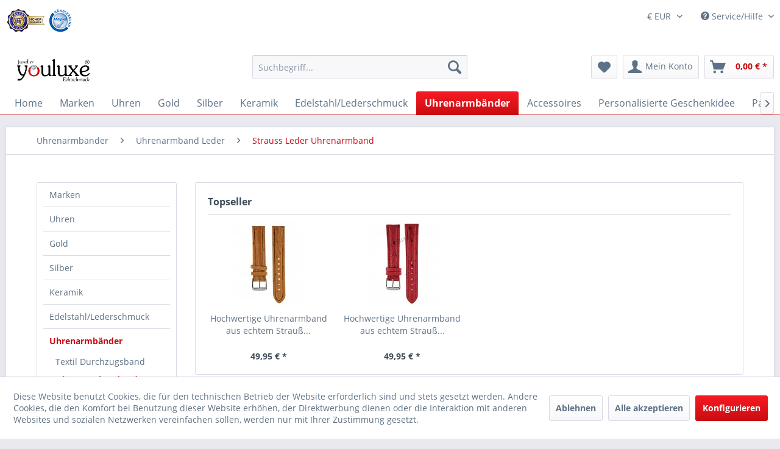

--- FILE ---
content_type: text/html; charset=UTF-8
request_url: https://youluxe.de/uhrenarmbaender/uhrenarmband-leder/strauss-leder-uhrenarmband
body_size: 17159
content:
<!DOCTYPE html>
<html class="no-js" lang="de" itemscope="itemscope" itemtype="http://schema.org/WebPage">
<head>
<meta charset="utf-8">
<meta name="author" content="" />
<meta name="robots" content="index,follow" />
<meta name="revisit-after" content="15 days" />
<meta name="keywords" content="" />
<meta name="description" content="" />
<meta property="og:type" content="product" />
<meta property="og:site_name" content="youluxe.de" />
<meta property="og:title" content="Strauss Leder Uhrenarmband" />
<meta property="og:description" content="" />
<meta name="twitter:card" content="product" />
<meta name="twitter:site" content="youluxe.de" />
<meta name="twitter:title" content="Strauss Leder Uhrenarmband" />
<meta name="twitter:description" content="" />
<meta property="og:image" content="https://youluxe.de/media/image/ab/9c/16/Lederband-rot-Strauss5e5014e7887c6.jpg" />
<meta name="twitter:image" content="https://youluxe.de/media/image/ab/9c/16/Lederband-rot-Strauss5e5014e7887c6.jpg" />
<meta itemprop="copyrightHolder" content="youluxe.de" />
<meta itemprop="copyrightYear" content="2014" />
<meta itemprop="isFamilyFriendly" content="True" />
<meta itemprop="image" content="https://youluxe.de/media/image/10/15/f3/youluxe-logoMgxca0MrZvIcp.png" />
<meta name="viewport" content="width=device-width, initial-scale=1.0, user-scalable=no">
<meta name="mobile-web-app-capable" content="yes">
<meta name="apple-mobile-web-app-title" content="youluxe.de">
<meta name="apple-mobile-web-app-capable" content="yes">
<meta name="apple-mobile-web-app-status-bar-style" content="default">
<link rel="apple-touch-icon-precomposed" href="https://youluxe.de/media/image/19/e8/a6/favicon.jpg">
<link rel="shortcut icon" href="https://youluxe.de/media/image/19/e8/a6/favicon.jpg">
<meta name="msapplication-navbutton-color" content="#c90c12" />
<meta name="application-name" content="youluxe.de" />
<meta name="msapplication-starturl" content="https://youluxe.de/" />
<meta name="msapplication-window" content="width=1024;height=768" />
<meta name="msapplication-TileImage" content="https://youluxe.de/media/image/19/e8/a6/favicon.jpg">
<meta name="msapplication-TileColor" content="#c90c12">
<meta name="theme-color" content="#c90c12" />
<link rel="canonical" href="https://youluxe.de/uhrenarmbaender/uhrenarmband-leder/strauss-leder-uhrenarmband"/>
<title itemprop="name">Strauss Leder Uhrenarmband | Uhrenarmband Leder | Uhrenarmbänder | youluxe.de</title>
<link href="/web/cache/1765803493_8e62eb6456c3b9bb3e77ac8bd7af98bf.css" media="all" rel="stylesheet" type="text/css" />
<meta property="dcterms:title" content="Goldschmuck Ankauf & Verkauf | youluxe.de">
<meta property="dcterms:identifier" content="youluxe.de">
<meta property="dcterms:description" content="In unserem Shop können Sie vielfältigen Gold und Silber Schmuck von Ringen und Ketten mit Anhängern über Ohrringe und Ohrstecker bis zu Uhren Kaufen.">
<meta property="dcterms:subject" content="goldschmuck, silberschmuck, gold, silber, goldring, silberring, goldkette, silberkette, schmuckhändler, onlineshop schmuck">
<meta name="DC.title" content="Goldschmuck Ankauf & Verkauf | youluxe.de">
<meta name="DC.identifier" content="youluxe.de">
<meta name="DC.description" content="In unserem Shop können Sie vielfältigen Gold und Silber Schmuck von Ringen und Ketten mit Anhängern über Ohrringe und Ohrstecker bis zu Uhren Kaufen.">
<meta name="DC.subject" content="goldschmuck, silberschmuck, gold, silber, goldring, silberring, goldkette, silberkette, schmuckhändler, onlineshop schmuck">
</head>
<body class="is--ctl-listing is--act-index" >
<div class="page-wrap">
<noscript class="noscript-main">
<div class="alert is--warning">
<div class="alert--icon">
<i class="icon--element icon--warning"></i>
</div>
<div class="alert--content">
Um youluxe.de in vollem Umfang nutzen zu k&ouml;nnen, empfehlen wir Ihnen Javascript in Ihrem Browser zu aktiveren.
</div>
</div>
</noscript>
<header class="header-main">
<div class="top-bar">
</div>
<div class="top-bar">
<div class="container block-group">
<p style="float:left;width:70%;text-align: right!important;"><img style="text-align: right;right:0px!important;" src="/media/image/6e/46/3f/haendlerbundsiegel_.png" alt="Haendlerbund Siegel"></p>
<nav class="top-bar--navigation block" role="menubar">

    



            <div class="top-bar--currency navigation--entry">
            
                <form method="post" class="currency--form">
                    
                        <div class="field--select">
                            
                                <div class="select-field">
                                    <select name="__currency" class="currency--select" data-auto-submit="true">
                                                                                    <option value="1" selected="selected">
                                                &euro; EUR
                                            </option>
                                                                                    <option value="2">
                                                $ USD
                                            </option>
                                                                            </select>
                                </div>
                            
                        </div>
                    
                </form>
            
        </div>
    

<div class="navigation--entry entry--compare is--hidden" role="menuitem" aria-haspopup="true" data-drop-down-menu="true">
    

</div>
<div class="navigation--entry entry--service has--drop-down" role="menuitem" aria-haspopup="true" data-drop-down-menu="true">
<i class="icon--service"></i> Service/Hilfe
<ul class="service--list is--rounded" role="menu">
<li class="service--entry" role="menuitem">
<a class="service--link" href="https://youluxe.de/batteriehinweis" title="Batteriehinweis" >
Batteriehinweis
</a>
</li>
<li class="service--entry" role="menuitem">
<a class="service--link" href="https://youluxe.de/ueber-uns" title="Über uns" >
Über uns
</a>
</li>
<li class="service--entry" role="menuitem">
<a class="service--link" href="https://youluxe.de/kontaktformular" title="Kontakt" target="_self">
Kontakt
</a>
</li>
<li class="service--entry" role="menuitem">
<a class="service--link" href="https://youluxe.de/versand-und-zahlung" title="Versand und Zahlung" >
Versand und Zahlung
</a>
</li>
<li class="service--entry" role="menuitem">
<a class="service--link" href="https://youluxe.de/agb/kundeninformationen" title="AGB/Kundeninformationen" >
AGB/Kundeninformationen
</a>
</li>
<li class="service--entry" role="menuitem">
<a class="service--link" href="https://youluxe.de/widerrufsrecht" title="Widerrufsrecht" >
Widerrufsrecht
</a>
</li>
<li class="service--entry" role="menuitem">
<a class="service--link" href="https://youluxe.de/datenschutz" title="Datenschutz" >
Datenschutz
</a>
</li>
<li class="service--entry" role="menuitem">
<a class="service--link" href="https://youluxe.de/impressum" title="Impressum" >
Impressum
</a>
</li>
</ul>
</div>
</nav>
</div>
</div>
<div class="container header--navigation">
<div class="logo-main block-group" role="banner">
<div class="logo--shop block">
<a class="logo--link" href="https://youluxe.de/" title="youluxe.de - zur Startseite wechseln">
<picture>
<source srcset="https://youluxe.de/media/image/10/15/f3/youluxe-logoMgxca0MrZvIcp.png" media="(min-width: 78.75em)">
<source srcset="https://youluxe.de/media/image/28/ce/82/youluxeZKOKFr9m9JHCC.png" media="(min-width: 64em)">
<source srcset="https://youluxe.de/media/image/28/ce/82/youluxeZKOKFr9m9JHCC.png" media="(min-width: 48em)">
<img srcset="https://youluxe.de/media/image/28/ce/82/youluxeZKOKFr9m9JHCC.png" alt="youluxe.de - zur Startseite wechseln" />
</picture>
</a>
</div>
</div>
<nav class="shop--navigation block-group">
<ul class="navigation--list block-group" role="menubar">
<li class="navigation--entry entry--menu-left" role="menuitem">
<a class="entry--link entry--trigger btn is--icon-left" href="#offcanvas--left" data-offcanvas="true" data-offCanvasSelector=".sidebar-main">
<i class="icon--menu"></i> Menü
</a>
</li>
<li class="navigation--entry entry--search" role="menuitem" data-search="true" aria-haspopup="true">
<a class="btn entry--link entry--trigger" href="#show-hide--search" title="Suche anzeigen / schließen">
<i class="icon--search"></i>
<span class="search--display">Suchen</span>
</a>
<form action="/search" method="get" class="main-search--form">
<input type="search" name="sSearch" class="main-search--field" autocomplete="off" autocapitalize="off" placeholder="Suchbegriff..." maxlength="30" />
<button type="submit" class="main-search--button">
<i class="icon--search"></i>
<span class="main-search--text">Suchen</span>
</button>
<div class="form--ajax-loader">&nbsp;</div>
</form>
<div class="main-search--results"></div>
</li>

    <li class="navigation--entry entry--notepad" role="menuitem">
        <a href="https://youluxe.de/note" title="Merkzettel" class="btn">
            <i class="icon--heart"></i>
                    </a>
    </li>




    <li class="navigation--entry entry--account"
        role="menuitem"
        data-offcanvas="true"
        data-offCanvasSelector=".account--dropdown-navigation">
        
            <a href="https://youluxe.de/account"
               title="Mein Konto"
               class="btn is--icon-left entry--link account--link">
                <i class="icon--account"></i>
                                    <span class="account--display">
                        Mein Konto
                    </span>
                            </a>
        

            </li>




    <li class="navigation--entry entry--cart" role="menuitem">
        <a class="btn is--icon-left cart--link" href="https://youluxe.de/checkout/cart" title="Warenkorb">
            <span class="cart--display">
                                    Warenkorb
                            </span>

            <span class="badge is--primary is--minimal cart--quantity is--hidden">0</span>

            <i class="icon--basket"></i>

            <span class="cart--amount">
                0,00&nbsp;&euro; *
            </span>
        </a>
        <div class="ajax-loader">&nbsp;</div>
    </li>



</ul>
</nav>
<div class="container--ajax-cart" data-collapse-cart="true" data-displayMode="offcanvas"></div>
</div>
</header>
<nav class="navigation-main">
<div class="container" data-menu-scroller="true" data-listSelector=".navigation--list.container" data-viewPortSelector=".navigation--list-wrapper">
<div class="navigation--list-wrapper">
<ul class="navigation--list container" role="menubar" itemscope="itemscope" itemtype="http://schema.org/SiteNavigationElement">
<li class="navigation--entry is--home" role="menuitem"><a class="navigation--link is--first" href="https://youluxe.de/" title="Home" itemprop="url"><span itemprop="name">Home</span></a></li><li class="navigation--entry" role="menuitem"><a class="navigation--link" href="https://youluxe.de/marken" title="Marken" itemprop="url"><span itemprop="name">Marken</span></a></li><li class="navigation--entry" role="menuitem"><a class="navigation--link" href="https://youluxe.de/uhren" title="Uhren" itemprop="url"><span itemprop="name">Uhren</span></a></li><li class="navigation--entry" role="menuitem"><a class="navigation--link" href="https://youluxe.de/gold" title="Gold" itemprop="url"><span itemprop="name">Gold</span></a></li><li class="navigation--entry" role="menuitem"><a class="navigation--link" href="https://youluxe.de/silber" title="Silber " itemprop="url"><span itemprop="name">Silber </span></a></li><li class="navigation--entry" role="menuitem"><a class="navigation--link" href="https://youluxe.de/keramik" title="Keramik" itemprop="url"><span itemprop="name">Keramik</span></a></li><li class="navigation--entry" role="menuitem"><a class="navigation--link" href="https://youluxe.de/edelstahllederschmuck" title="Edelstahl/Lederschmuck" itemprop="url"><span itemprop="name">Edelstahl/Lederschmuck</span></a></li><li class="navigation--entry is--active" role="menuitem"><a class="navigation--link is--active" href="https://youluxe.de/uhrenarmbaender" title="Uhrenarmbänder" itemprop="url"><span itemprop="name">Uhrenarmbänder</span></a></li><li class="navigation--entry" role="menuitem"><a class="navigation--link" href="https://youluxe.de/accessoires" title="Accessoires" itemprop="url"><span itemprop="name">Accessoires</span></a></li><li class="navigation--entry" role="menuitem"><a class="navigation--link" href="https://youluxe.de/personalisierte-geschenkidee" title="Personalisierte Geschenkidee" itemprop="url"><span itemprop="name">Personalisierte Geschenkidee</span></a></li><li class="navigation--entry" role="menuitem"><a class="navigation--link" href="https://youluxe.de/partnerringe" title="Partnerringe" itemprop="url"><span itemprop="name">Partnerringe</span></a></li><li class="navigation--entry" role="menuitem"><a class="navigation--link" href="https://youluxe.de/trauringe" title="Trauringe" itemprop="url"><span itemprop="name">Trauringe</span></a></li>            </ul>
</div>
<div class="advanced-menu" data-advanced-menu="true" data-hoverDelay="250">
<div class="menu--container">
<div class="button-container">
<a href="https://youluxe.de/marken" class="button--category" title="Zur Kategorie Marken">
<i class="icon--arrow-right"></i>
Zur Kategorie Marken
</a>
<span class="button--close">
<i class="icon--cross"></i>
</span>
</div>
<div class="content--wrapper has--content has--teaser">
<ul class="menu--list menu--level-0 columns--2" style="width: 50%;">
<li class="menu--list-item item--level-0" style="width: 100%">
<a href="https://youluxe.de/marken/frank-1967" class="menu--list-item-link" title="Frank 1967">Frank 1967</a>
<ul class="menu--list menu--level-1 columns--2">
<li class="menu--list-item item--level-1">
<a href="https://youluxe.de/marken/frank-1967/armband" class="menu--list-item-link" title="Armband">Armband</a>
</li>
</ul>
</li>
<li class="menu--list-item item--level-0" style="width: 100%">
<a href="https://youluxe.de/marken/xenox" class="menu--list-item-link" title="XENOX">XENOX</a>
<ul class="menu--list menu--level-1 columns--2">
<li class="menu--list-item item--level-1">
<a href="https://youluxe.de/marken/xenox/herren-armband" class="menu--list-item-link" title="Herren Armband">Herren Armband</a>
</li>
<li class="menu--list-item item--level-1">
<a href="https://youluxe.de/marken/xenox/damenarmband-edelstahl" class="menu--list-item-link" title="Damenarmband Edelstahl">Damenarmband Edelstahl</a>
</li>
<li class="menu--list-item item--level-1">
<a href="https://youluxe.de/marken/xenox/halskette" class="menu--list-item-link" title="Halskette">Halskette</a>
</li>
<li class="menu--list-item item--level-1">
<a href="https://youluxe.de/marken/xenox/ohrschmuck-edelstahl" class="menu--list-item-link" title="Ohrschmuck Edelstahl">Ohrschmuck Edelstahl</a>
</li>
</ul>
</li>
<li class="menu--list-item item--level-0" style="width: 100%">
<a href="https://youluxe.de/marken/die-perle" class="menu--list-item-link" title="DIE-PERLE">DIE-PERLE</a>
<ul class="menu--list menu--level-1 columns--2">
<li class="menu--list-item item--level-1">
<a href="https://youluxe.de/marken/die-perle/perlen-collier" class="menu--list-item-link" title="Perlen Collier">Perlen Collier</a>
</li>
</ul>
</li>
<li class="menu--list-item item--level-0" style="width: 100%">
<a href="https://youluxe.de/marken/bering" class="menu--list-item-link" title="Bering">Bering</a>
<ul class="menu--list menu--level-1 columns--2">
<li class="menu--list-item item--level-1">
<a href="https://youluxe.de/marken/bering/damen" class="menu--list-item-link" title="Damen">Damen</a>
</li>
<li class="menu--list-item item--level-1">
<a href="https://youluxe.de/marken/bering/herren" class="menu--list-item-link" title="Herren">Herren</a>
</li>
</ul>
</li>
<li class="menu--list-item item--level-0" style="width: 100%">
<a href="https://youluxe.de/marken/buddhatobuddha" class="menu--list-item-link" title="BuddhatoBuddha">BuddhatoBuddha</a>
<ul class="menu--list menu--level-1 columns--2">
<li class="menu--list-item item--level-1">
<a href="https://youluxe.de/marken/buddhatobuddha/anhaenger" class="menu--list-item-link" title="Anhänger">Anhänger</a>
</li>
<li class="menu--list-item item--level-1">
<a href="https://youluxe.de/marken/buddhatobuddha/armbaender" class="menu--list-item-link" title="Armbänder">Armbänder</a>
</li>
<li class="menu--list-item item--level-1">
<a href="https://youluxe.de/marken/buddhatobuddha/kette" class="menu--list-item-link" title="Kette">Kette</a>
</li>
<li class="menu--list-item item--level-1">
<a href="https://youluxe.de/marken/buddhatobuddha/ringe" class="menu--list-item-link" title="Ringe">Ringe</a>
</li>
</ul>
</li>
<li class="menu--list-item item--level-0" style="width: 100%">
<a href="https://youluxe.de/marken/boccia" class="menu--list-item-link" title="Boccia">Boccia</a>
<ul class="menu--list menu--level-1 columns--2">
<li class="menu--list-item item--level-1">
<a href="https://youluxe.de/marken/boccia/anhaenger" class="menu--list-item-link" title="Anhänger">Anhänger</a>
</li>
<li class="menu--list-item item--level-1">
<a href="https://youluxe.de/marken/boccia/armbandarmreif" class="menu--list-item-link" title="Armband/Armreif">Armband/Armreif</a>
</li>
<li class="menu--list-item item--level-1">
<a href="https://youluxe.de/marken/boccia/ring" class="menu--list-item-link" title="Ring ">Ring </a>
</li>
<li class="menu--list-item item--level-1">
<a href="https://youluxe.de/marken/boccia/sonstige-ketten" class="menu--list-item-link" title="Sonstige - Ketten">Sonstige - Ketten</a>
</li>
<li class="menu--list-item item--level-1">
<a href="https://youluxe.de/marken/boccia/collier" class="menu--list-item-link" title="Collier">Collier</a>
</li>
<li class="menu--list-item item--level-1">
<a href="https://youluxe.de/marken/boccia/boccia-ohrschmuck" class="menu--list-item-link" title="Boccia Ohrschmuck">Boccia Ohrschmuck</a>
</li>
</ul>
</li>
<li class="menu--list-item item--level-0" style="width: 100%">
<a href="https://youluxe.de/marken/cai" class="menu--list-item-link" title="cai">cai</a>
<ul class="menu--list menu--level-1 columns--2">
<li class="menu--list-item item--level-1">
<a href="https://youluxe.de/marken/cai/men" class="menu--list-item-link" title="Men">Men</a>
</li>
<li class="menu--list-item item--level-1">
<a href="https://youluxe.de/marken/cai/women" class="menu--list-item-link" title="Women">Women</a>
</li>
</ul>
</li>
<li class="menu--list-item item--level-0" style="width: 100%">
<a href="https://youluxe.de/marken/cem" class="menu--list-item-link" title="Cem">Cem</a>
<ul class="menu--list menu--level-1 columns--2">
<li class="menu--list-item item--level-1">
<a href="https://youluxe.de/marken/cem/damenschmuck" class="menu--list-item-link" title="Damenschmuck">Damenschmuck</a>
</li>
<li class="menu--list-item item--level-1">
<a href="https://youluxe.de/marken/cem/herrenschmuck" class="menu--list-item-link" title="Herrenschmuck">Herrenschmuck</a>
</li>
<li class="menu--list-item item--level-1">
<a href="https://youluxe.de/marken/cem/kindeschmuck" class="menu--list-item-link" title="Kindeschmuck">Kindeschmuck</a>
</li>
<li class="menu--list-item item--level-1">
<a href="https://youluxe.de/marken/cem/titanschmuck" class="menu--list-item-link" title="Titanschmuck">Titanschmuck</a>
</li>
<li class="menu--list-item item--level-1">
<a href="https://youluxe.de/marken/cem/daniel-wellington-accessoires" class="menu--list-item-link" title="Daniel Wellington Accessoires">Daniel Wellington Accessoires</a>
</li>
</ul>
</li>
<li class="menu--list-item item--level-0" style="width: 100%">
<a href="https://youluxe.de/marken/mabro" class="menu--list-item-link" title="Mabro">Mabro</a>
<ul class="menu--list menu--level-1 columns--2">
<li class="menu--list-item item--level-1">
<a href="https://youluxe.de/marken/mabro/anhaenger" class="menu--list-item-link" title="Anhänger">Anhänger</a>
</li>
<li class="menu--list-item item--level-1">
<a href="https://youluxe.de/marken/mabro/kette" class="menu--list-item-link" title="Kette">Kette</a>
</li>
<li class="menu--list-item item--level-1">
<a href="https://youluxe.de/marken/mabro/lederarmband" class="menu--list-item-link" title="Lederarmband">Lederarmband</a>
</li>
<li class="menu--list-item item--level-1">
<a href="https://youluxe.de/marken/mabro/ohrschmuck" class="menu--list-item-link" title="Ohrschmuck">Ohrschmuck</a>
</li>
</ul>
</li>
<li class="menu--list-item item--level-0" style="width: 100%">
<a href="https://youluxe.de/marken/prinzessin-lillifee" class="menu--list-item-link" title="Prinzessin Lillifee">Prinzessin Lillifee</a>
<ul class="menu--list menu--level-1 columns--2">
<li class="menu--list-item item--level-1">
<a href="https://youluxe.de/marken/prinzessin-lillifee/armbaender" class="menu--list-item-link" title="Armbänder">Armbänder</a>
</li>
<li class="menu--list-item item--level-1">
<a href="https://youluxe.de/marken/prinzessin-lillifee/halsketten" class="menu--list-item-link" title="Halsketten">Halsketten</a>
</li>
<li class="menu--list-item item--level-1">
<a href="https://youluxe.de/marken/prinzessin-lillifee/ohrschmuck" class="menu--list-item-link" title="Ohrschmuck">Ohrschmuck</a>
</li>
</ul>
</li>
<li class="menu--list-item item--level-0" style="width: 100%">
<a href="https://youluxe.de/marken/s.oliver-schmuck" class="menu--list-item-link" title="s.Oliver Schmuck">s.Oliver Schmuck</a>
<ul class="menu--list menu--level-1 columns--2">
<li class="menu--list-item item--level-1">
<a href="https://youluxe.de/marken/s.oliver-schmuck/soliver-damenschmuck" class="menu--list-item-link" title="Soliver Damenschmuck">Soliver Damenschmuck</a>
</li>
<li class="menu--list-item item--level-1">
<a href="https://youluxe.de/marken/s.oliver-schmuck/soliver-herrenschmuck" class="menu--list-item-link" title="Soliver Herrenschmuck">Soliver Herrenschmuck</a>
</li>
</ul>
</li>
<li class="menu--list-item item--level-0" style="width: 100%">
<a href="https://youluxe.de/marken/saint-maurice" class="menu--list-item-link" title="Saint Maurice">Saint Maurice</a>
<ul class="menu--list menu--level-1 columns--2">
<li class="menu--list-item item--level-1">
<a href="https://youluxe.de/marken/saint-maurice/anhaenger" class="menu--list-item-link" title="Anhänger">Anhänger</a>
</li>
<li class="menu--list-item item--level-1">
<a href="https://youluxe.de/marken/saint-maurice/collier" class="menu--list-item-link" title="Collier">Collier</a>
</li>
<li class="menu--list-item item--level-1">
<a href="https://youluxe.de/marken/saint-maurice/ohrschmuck" class="menu--list-item-link" title="Ohrschmuck">Ohrschmuck</a>
</li>
<li class="menu--list-item item--level-1">
<a href="https://youluxe.de/marken/saint-maurice/solitaerring" class="menu--list-item-link" title="Solitärring">Solitärring</a>
</li>
</ul>
</li>
<li class="menu--list-item item--level-0" style="width: 100%">
<a href="https://youluxe.de/marken/sawe-brave" class="menu--list-item-link" title="SAWE  BRAVE">SAWE  BRAVE</a>
<ul class="menu--list menu--level-1 columns--2">
<li class="menu--list-item item--level-1">
<a href="https://youluxe.de/marken/sawe-brave/anhaenger-edelstahl" class="menu--list-item-link" title="Anhänger Edelstahl">Anhänger Edelstahl</a>
</li>
<li class="menu--list-item item--level-1">
<a href="https://youluxe.de/marken/sawe-brave/anhaenger-silber" class="menu--list-item-link" title="Anhänger Silber">Anhänger Silber</a>
</li>
<li class="menu--list-item item--level-1">
<a href="https://youluxe.de/marken/sawe-brave/armband" class="menu--list-item-link" title="Armband">Armband</a>
</li>
<li class="menu--list-item item--level-1">
<a href="https://youluxe.de/marken/sawe-brave/collier" class="menu--list-item-link" title="Collier">Collier</a>
</li>
<li class="menu--list-item item--level-1">
<a href="https://youluxe.de/marken/sawe-brave/ohrringe" class="menu--list-item-link" title="Ohrringe">Ohrringe</a>
</li>
<li class="menu--list-item item--level-1">
<a href="https://youluxe.de/marken/sawe-brave/ringe" class="menu--list-item-link" title="Ringe">Ringe</a>
</li>
</ul>
</li>
<li class="menu--list-item item--level-0" style="width: 100%">
<a href="https://youluxe.de/marken/police" class="menu--list-item-link" title="Police">Police</a>
<ul class="menu--list menu--level-1 columns--2">
<li class="menu--list-item item--level-1">
<a href="https://youluxe.de/marken/police/armbaender" class="menu--list-item-link" title="Armbänder">Armbänder</a>
</li>
<li class="menu--list-item item--level-1">
<a href="https://youluxe.de/marken/police/halsketten" class="menu--list-item-link" title="Halsketten">Halsketten</a>
</li>
</ul>
</li>
<li class="menu--list-item item--level-0" style="width: 100%">
<a href="https://youluxe.de/marken/tommy-hilfiger" class="menu--list-item-link" title="Tommy Hilfiger">Tommy Hilfiger</a>
<ul class="menu--list menu--level-1 columns--2">
<li class="menu--list-item item--level-1">
<a href="https://youluxe.de/marken/tommy-hilfiger/damenschmuck" class="menu--list-item-link" title="Damenschmuck">Damenschmuck</a>
</li>
<li class="menu--list-item item--level-1">
<a href="https://youluxe.de/marken/tommy-hilfiger/herrenschmuck" class="menu--list-item-link" title="Herrenschmuck">Herrenschmuck</a>
</li>
</ul>
</li>
</ul>
<div class="menu--delimiter" style="right: 50%;"></div>
<div class="menu--teaser" style="width: 50%;">
<div class="teaser--headline">Marken Uhren Damen Herren und Kinder</div>
</div>
</div>
</div>
<div class="menu--container">
<div class="button-container">
<a href="https://youluxe.de/uhren" class="button--category" title="Zur Kategorie Uhren">
<i class="icon--arrow-right"></i>
Zur Kategorie Uhren
</a>
<span class="button--close">
<i class="icon--cross"></i>
</span>
</div>
<div class="content--wrapper has--content has--teaser">
<ul class="menu--list menu--level-0 columns--2" style="width: 50%;">
<li class="menu--list-item item--level-0" style="width: 100%">
<a href="https://youluxe.de/uhren/bering" class="menu--list-item-link" title="Bering">Bering</a>
<ul class="menu--list menu--level-1 columns--2">
<li class="menu--list-item item--level-1">
<a href="https://youluxe.de/uhren/bering/damen" class="menu--list-item-link" title="Damen">Damen</a>
</li>
<li class="menu--list-item item--level-1">
<a href="https://youluxe.de/uhren/bering/herren" class="menu--list-item-link" title="Herren">Herren</a>
</li>
<li class="menu--list-item item--level-1">
<a href="https://youluxe.de/uhren/bering/funkuhr" class="menu--list-item-link" title="Funkuhr">Funkuhr</a>
</li>
</ul>
</li>
<li class="menu--list-item item--level-0" style="width: 100%">
<a href="https://youluxe.de/uhren/boccia" class="menu--list-item-link" title="Boccia">Boccia</a>
<ul class="menu--list menu--level-1 columns--2">
<li class="menu--list-item item--level-1">
<a href="https://youluxe.de/uhren/boccia/royce-concept" class="menu--list-item-link" title="Royce Concept">Royce Concept</a>
</li>
<li class="menu--list-item item--level-1">
<a href="https://youluxe.de/uhren/boccia/automatikuhren" class="menu--list-item-link" title="Automatikuhren">Automatikuhren</a>
</li>
<li class="menu--list-item item--level-1">
<a href="https://youluxe.de/uhren/boccia/damenuhren" class="menu--list-item-link" title="Damenuhren">Damenuhren</a>
</li>
<li class="menu--list-item item--level-1">
<a href="https://youluxe.de/uhren/boccia/digitaluhren" class="menu--list-item-link" title="Digitaluhren">Digitaluhren</a>
</li>
<li class="menu--list-item item--level-1">
<a href="https://youluxe.de/uhren/boccia/herrenuhren" class="menu--list-item-link" title="Herrenuhren">Herrenuhren</a>
</li>
<li class="menu--list-item item--level-1">
<a href="https://youluxe.de/uhren/boccia/keramikuhren" class="menu--list-item-link" title="Keramikuhren">Keramikuhren</a>
</li>
<li class="menu--list-item item--level-1">
<a href="https://youluxe.de/uhren/boccia/solar" class="menu--list-item-link" title="Solar">Solar</a>
</li>
</ul>
</li>
<li class="menu--list-item item--level-0" style="width: 100%">
<a href="https://youluxe.de/uhren/casio" class="menu--list-item-link" title="Casio">Casio</a>
<ul class="menu--list menu--level-1 columns--2">
<li class="menu--list-item item--level-1">
<a href="https://youluxe.de/uhren/casio/casio-baby-g" class="menu--list-item-link" title="Casio Baby-G">Casio Baby-G</a>
</li>
<li class="menu--list-item item--level-1">
<a href="https://youluxe.de/uhren/casio/casio-collection-men" class="menu--list-item-link" title="CASIO Collection Men">CASIO Collection Men</a>
</li>
<li class="menu--list-item item--level-1">
<a href="https://youluxe.de/uhren/casio/casio-collection-retro" class="menu--list-item-link" title="CASIO Collection Retro">CASIO Collection Retro</a>
</li>
<li class="menu--list-item item--level-1">
<a href="https://youluxe.de/uhren/casio/casio-collection-women" class="menu--list-item-link" title="CASIO Collection Women">CASIO Collection Women</a>
</li>
<li class="menu--list-item item--level-1">
<a href="https://youluxe.de/uhren/casio/casio-edifice-classic-collection" class="menu--list-item-link" title="Casio EDIFICE Classic Collection">Casio EDIFICE Classic Collection</a>
</li>
<li class="menu--list-item item--level-1">
<a href="https://youluxe.de/uhren/casio/casio-funkuhr" class="menu--list-item-link" title="Casio Funkuhr">Casio Funkuhr</a>
</li>
<li class="menu--list-item item--level-1">
<a href="https://youluxe.de/uhren/casio/casio-g-shock" class="menu--list-item-link" title="Casio G-SHOCK">Casio G-SHOCK</a>
</li>
<li class="menu--list-item item--level-1">
<a href="https://youluxe.de/uhren/casio/casio-g-shock-premium" class="menu--list-item-link" title="Casio G-SHOCK Premium">Casio G-SHOCK Premium</a>
</li>
<li class="menu--list-item item--level-1">
<a href="https://youluxe.de/uhren/casio/casio-edifice-premium" class="menu--list-item-link" title="Casio EDIFICE Premium">Casio EDIFICE Premium</a>
</li>
<li class="menu--list-item item--level-1">
<a href="https://youluxe.de/uhren/casio/g-shock-g-steel" class="menu--list-item-link" title="G-Shock G-Steel ">G-Shock G-Steel </a>
</li>
<li class="menu--list-item item--level-1">
<a href="https://youluxe.de/uhren/casio/casio-sheen" class="menu--list-item-link" title="Casio SHEEN">Casio SHEEN</a>
</li>
<li class="menu--list-item item--level-1">
<a href="https://youluxe.de/uhren/casio/casio-sports" class="menu--list-item-link" title="CASIO Sports">CASIO Sports</a>
</li>
<li class="menu--list-item item--level-1">
<a href="https://youluxe.de/uhren/casio/casio-vintage" class="menu--list-item-link" title="CASIO Vintage">CASIO Vintage</a>
</li>
<li class="menu--list-item item--level-1">
<a href="https://youluxe.de/uhren/casio/g-shock-women" class="menu--list-item-link" title="G-SHOCK WOMEN">G-SHOCK WOMEN</a>
</li>
<li class="menu--list-item item--level-1">
<a href="https://youluxe.de/uhren/casio/casio-limited" class="menu--list-item-link" title="Casio LIMITED">Casio LIMITED</a>
</li>
<li class="menu--list-item item--level-1">
<a href="https://youluxe.de/uhren/casio/casio-pro-trek" class="menu--list-item-link" title="Casio PRO TREK">Casio PRO TREK</a>
</li>
<li class="menu--list-item item--level-1">
<a href="https://youluxe.de/uhren/casio/casio-pro-trek-smart" class="menu--list-item-link" title="Casio PRO TREK Smart">Casio PRO TREK Smart</a>
</li>
</ul>
</li>
<li class="menu--list-item item--level-0" style="width: 100%">
<a href="https://youluxe.de/uhren/citizen" class="menu--list-item-link" title="Citizen">Citizen</a>
<ul class="menu--list menu--level-1 columns--2">
<li class="menu--list-item item--level-1">
<a href="https://youluxe.de/uhren/citizen/citizen-automatik" class="menu--list-item-link" title="Citizen Automatik ">Citizen Automatik </a>
</li>
<li class="menu--list-item item--level-1">
<a href="https://youluxe.de/uhren/citizen/citizenbasic" class="menu--list-item-link" title="Citizen/Basic">Citizen/Basic</a>
</li>
<li class="menu--list-item item--level-1">
<a href="https://youluxe.de/uhren/citizen/citizen-eco-drive" class="menu--list-item-link" title="Citizen Eco-Drive">Citizen Eco-Drive</a>
</li>
<li class="menu--list-item item--level-1">
<a href="https://youluxe.de/uhren/citizen/citizensupertitanium" class="menu--list-item-link" title="Citizen/SuperTitanium">Citizen/SuperTitanium</a>
</li>
<li class="menu--list-item item--level-1">
<a href="https://youluxe.de/uhren/citizen/citizensports" class="menu--list-item-link" title="Citizen/Sports">Citizen/Sports</a>
</li>
<li class="menu--list-item item--level-1">
<a href="https://youluxe.de/uhren/citizen/citizen-damenuhr" class="menu--list-item-link" title="Citizen Damenuhr">Citizen Damenuhr</a>
</li>
<li class="menu--list-item item--level-1">
<a href="https://youluxe.de/uhren/citizen/citizen-promaster" class="menu--list-item-link" title="Citizen Promaster">Citizen Promaster</a>
</li>
<li class="menu--list-item item--level-1">
<a href="https://youluxe.de/uhren/citizen/citizen-eco-drive-funkuhr" class="menu--list-item-link" title="Citizen Eco-Drive, Funkuhr">Citizen Eco-Drive, Funkuhr</a>
</li>
<li class="menu--list-item item--level-1">
<a href="https://youluxe.de/uhren/citizen/citizen-eco-drive-promaster" class="menu--list-item-link" title="Citizen Eco-Drive Promaster">Citizen Eco-Drive Promaster</a>
</li>
<li class="menu--list-item item--level-1">
<a href="https://youluxe.de/uhren/citizen/citizen-eco-drive-funk-promaster" class="menu--list-item-link" title="Citizen Eco-Drive, Funk Promaster">Citizen Eco-Drive, Funk Promaster</a>
</li>
</ul>
</li>
<li class="menu--list-item item--level-0" style="width: 100%">
<a href="https://youluxe.de/uhren/s-oliver" class="menu--list-item-link" title="s-Oliver">s-Oliver</a>
<ul class="menu--list menu--level-1 columns--2">
<li class="menu--list-item item--level-1">
<a href="https://youluxe.de/uhren/s-oliver/s-oliver-damenuhren" class="menu--list-item-link" title="s, Oliver Damenuhren">s, Oliver Damenuhren</a>
</li>
<li class="menu--list-item item--level-1">
<a href="https://youluxe.de/uhren/s-oliver/s-oliver-herrenuhren" class="menu--list-item-link" title="s,Oliver Herrenuhren">s,Oliver Herrenuhren</a>
</li>
<li class="menu--list-item item--level-1">
<a href="https://youluxe.de/uhren/s-oliver/siliconbanduhren" class="menu--list-item-link" title="Siliconbanduhren">Siliconbanduhren</a>
</li>
</ul>
</li>
<li class="menu--list-item item--level-0" style="width: 100%">
<a href="https://youluxe.de/uhren/paul-hewitt" class="menu--list-item-link" title="Paul Hewitt">Paul Hewitt</a>
<ul class="menu--list menu--level-1 columns--2">
<li class="menu--list-item item--level-1">
<a href="https://youluxe.de/uhren/paul-hewitt/sailor-line" class="menu--list-item-link" title="Sailor Line">Sailor Line</a>
</li>
</ul>
</li>
<li class="menu--list-item item--level-0" style="width: 100%">
<a href="https://youluxe.de/uhren/police" class="menu--list-item-link" title="Police">Police</a>
<ul class="menu--list menu--level-1 columns--2">
<li class="menu--list-item item--level-1">
<a href="https://youluxe.de/uhren/police/police-herrenuhren" class="menu--list-item-link" title="Police Herrenuhren">Police Herrenuhren</a>
</li>
<li class="menu--list-item item--level-1">
<a href="https://youluxe.de/uhren/police/police-batman" class="menu--list-item-link" title="Police Batman">Police Batman</a>
</li>
</ul>
</li>
<li class="menu--list-item item--level-0" style="width: 100%">
<a href="https://youluxe.de/uhren/regent" class="menu--list-item-link" title="Regent">Regent</a>
<ul class="menu--list menu--level-1 columns--2">
<li class="menu--list-item item--level-1">
<a href="https://youluxe.de/uhren/regent/regent-damenuhren" class="menu--list-item-link" title="Regent Damenuhren">Regent Damenuhren</a>
</li>
</ul>
</li>
<li class="menu--list-item item--level-0" style="width: 100%">
<a href="https://youluxe.de/uhren/tommy-hilfiger" class="menu--list-item-link" title="Tommy Hilfiger">Tommy Hilfiger</a>
<ul class="menu--list menu--level-1 columns--2">
<li class="menu--list-item item--level-1">
<a href="https://youluxe.de/uhren/tommy-hilfiger/damenuhren" class="menu--list-item-link" title="Damenuhren">Damenuhren</a>
</li>
<li class="menu--list-item item--level-1">
<a href="https://youluxe.de/uhren/tommy-hilfiger/herrenuhren" class="menu--list-item-link" title="Herrenuhren">Herrenuhren</a>
</li>
</ul>
</li>
<li class="menu--list-item item--level-0" style="width: 100%">
<a href="https://youluxe.de/uhren/anhaengeruhren" class="menu--list-item-link" title="Anhängeruhren">Anhängeruhren</a>
</li>
<li class="menu--list-item item--level-0" style="width: 100%">
<a href="https://youluxe.de/uhren/sprechende-uhr" class="menu--list-item-link" title="sprechende Uhr">sprechende Uhr</a>
</li>
<li class="menu--list-item item--level-0" style="width: 100%">
<a href="https://youluxe.de/uhren/kinderuhren" class="menu--list-item-link" title="Kinderuhren">Kinderuhren</a>
<ul class="menu--list menu--level-1 columns--2">
<li class="menu--list-item item--level-1">
<a href="https://youluxe.de/uhren/kinderuhren/maedchenuhren" class="menu--list-item-link" title="Mädchenuhren">Mädchenuhren</a>
</li>
<li class="menu--list-item item--level-1">
<a href="https://youluxe.de/uhren/kinderuhren/jungenuhren" class="menu--list-item-link" title="Jungenuhren">Jungenuhren</a>
</li>
<li class="menu--list-item item--level-1">
<a href="https://youluxe.de/uhren/kinderuhren/digital" class="menu--list-item-link" title="Digital">Digital</a>
</li>
<li class="menu--list-item item--level-1">
<a href="https://youluxe.de/uhren/kinderuhren/s.oliver-kinderuhren" class="menu--list-item-link" title="S.Oliver - Kinderuhren">S.Oliver - Kinderuhren</a>
</li>
<li class="menu--list-item item--level-1">
<a href="https://youluxe.de/uhren/kinderuhren/scout-kinderuhren" class="menu--list-item-link" title="Scout Kinderuhren">Scout Kinderuhren</a>
</li>
<li class="menu--list-item item--level-1">
<a href="https://youluxe.de/uhren/kinderuhren/herzengel-kinderuhr" class="menu--list-item-link" title="Herzengel Kinderuhr">Herzengel Kinderuhr</a>
</li>
</ul>
</li>
<li class="menu--list-item item--level-0" style="width: 100%">
<a href="https://youluxe.de/uhren/schwesteruhr" class="menu--list-item-link" title="Schwesteruhr">Schwesteruhr</a>
</li>
<li class="menu--list-item item--level-0" style="width: 100%">
<a href="https://youluxe.de/uhren/taschenuhren" class="menu--list-item-link" title="Taschenuhren">Taschenuhren</a>
</li>
<li class="menu--list-item item--level-0" style="width: 100%">
<a href="https://youluxe.de/uhren/trachtenuhr" class="menu--list-item-link" title="Trachtenuhr">Trachtenuhr</a>
</li>
<li class="menu--list-item item--level-0" style="width: 100%">
<a href="https://youluxe.de/uhren/uhrenarmbaender" class="menu--list-item-link" title="Uhrenarmbänder">Uhrenarmbänder</a>
</li>
</ul>
<div class="menu--delimiter" style="right: 50%;"></div>
<div class="menu--teaser" style="width: 50%;">
<div class="teaser--headline">Exklusive Uhren Marken</div>
</div>
</div>
</div>
<div class="menu--container">
<div class="button-container">
<a href="https://youluxe.de/gold" class="button--category" title="Zur Kategorie Gold">
<i class="icon--arrow-right"></i>
Zur Kategorie Gold
</a>
<span class="button--close">
<i class="icon--cross"></i>
</span>
</div>
<div class="content--wrapper has--content has--teaser">
<ul class="menu--list menu--level-0 columns--2" style="width: 50%;">
<li class="menu--list-item item--level-0" style="width: 100%">
<a href="https://youluxe.de/gold/ginkgo-schmuck" class="menu--list-item-link" title="Ginkgo Schmuck">Ginkgo Schmuck</a>
<ul class="menu--list menu--level-1 columns--2">
<li class="menu--list-item item--level-1">
<a href="https://youluxe.de/gold/ginkgo-schmuck/ginkgo-blatt-anhaenger" class="menu--list-item-link" title="Ginkgo Blatt Anhänger">Ginkgo Blatt Anhänger</a>
</li>
<li class="menu--list-item item--level-1">
<a href="https://youluxe.de/gold/ginkgo-schmuck/ginkgo-blatt-ohrschmuck" class="menu--list-item-link" title="Ginkgo Blatt Ohrschmuck">Ginkgo Blatt Ohrschmuck</a>
</li>
</ul>
</li>
<li class="menu--list-item item--level-0" style="width: 100%">
<a href="https://youluxe.de/gold/gold-fusskettchen" class="menu--list-item-link" title="Gold Fusskettchen">Gold Fusskettchen</a>
</li>
<li class="menu--list-item item--level-0" style="width: 100%">
<a href="https://youluxe.de/gold/anhaenger" class="menu--list-item-link" title="Anhänger">Anhänger</a>
<ul class="menu--list menu--level-1 columns--2">
<li class="menu--list-item item--level-1">
<a href="https://youluxe.de/gold/anhaenger/buchstaben-anhaenger-gold" class="menu--list-item-link" title="Buchstaben Anhänger Gold">Buchstaben Anhänger Gold</a>
</li>
<li class="menu--list-item item--level-1">
<a href="https://youluxe.de/gold/anhaenger/gold-anhaenger-berufe" class="menu--list-item-link" title="Gold Anhänger Berufe">Gold Anhänger Berufe</a>
</li>
<li class="menu--list-item item--level-1">
<a href="https://youluxe.de/gold/anhaenger/anhaenger-medaillon" class="menu--list-item-link" title="Anhänger Medaillon ">Anhänger Medaillon </a>
</li>
<li class="menu--list-item item--level-1">
<a href="https://youluxe.de/gold/anhaenger/anhaenger-damen" class="menu--list-item-link" title="Anhänger Damen ">Anhänger Damen </a>
</li>
<li class="menu--list-item item--level-1">
<a href="https://youluxe.de/gold/anhaenger/anhaenger-engelsfluegel-schutzengel" class="menu--list-item-link" title="Anhänger Engelsflügel /Schutzengel ">Anhänger Engelsflügel /Schutzengel </a>
</li>
<li class="menu--list-item item--level-1">
<a href="https://youluxe.de/gold/anhaenger/anhaenger-mit-sportmotiven" class="menu--list-item-link" title="Anhänger mit Sportmotiven ">Anhänger mit Sportmotiven </a>
</li>
<li class="menu--list-item item--level-1">
<a href="https://youluxe.de/gold/anhaenger/anhaenger-mit-musikmotiven" class="menu--list-item-link" title="Anhänger mit Musikmotiven">Anhänger mit Musikmotiven</a>
</li>
<li class="menu--list-item item--level-1">
<a href="https://youluxe.de/gold/anhaenger/anhaenger-gravurplatte" class="menu--list-item-link" title="Anhänger Gravurplatte ">Anhänger Gravurplatte </a>
</li>
<li class="menu--list-item item--level-1">
<a href="https://youluxe.de/gold/anhaenger/anhaenger-mit-tiermotiven" class="menu--list-item-link" title="Anhänger mit Tiermotiven">Anhänger mit Tiermotiven</a>
</li>
<li class="menu--list-item item--level-1">
<a href="https://youluxe.de/gold/anhaenger/anhaenger-herz-gold" class="menu--list-item-link" title="Anhänger Herz Gold">Anhänger Herz Gold</a>
</li>
<li class="menu--list-item item--level-1">
<a href="https://youluxe.de/gold/anhaenger/charms-einhaenger" class="menu--list-item-link" title="Charms Einhänger">Charms Einhänger</a>
</li>
<li class="menu--list-item item--level-1">
<a href="https://youluxe.de/gold/anhaenger/uebrige-figur-anhaenger-gold" class="menu--list-item-link" title="Übrige Figur Anhänger Gold">Übrige Figur Anhänger Gold</a>
</li>
<li class="menu--list-item item--level-1">
<a href="https://youluxe.de/gold/anhaenger/sternzeichen-anhaenger-gold" class="menu--list-item-link" title="Sternzeichen Anhänger Gold">Sternzeichen Anhänger Gold</a>
</li>
<li class="menu--list-item item--level-1">
<a href="https://youluxe.de/gold/anhaenger/perlen-anhaenger-gold" class="menu--list-item-link" title="Perlen Anhänger Gold">Perlen Anhänger Gold</a>
</li>
<li class="menu--list-item item--level-1">
<a href="https://youluxe.de/gold/anhaenger/religioese-schmuck" class="menu--list-item-link" title="Religiöse Schmuck">Religiöse Schmuck</a>
</li>
</ul>
</li>
<li class="menu--list-item item--level-0" style="width: 100%">
<a href="https://youluxe.de/gold/armbaender-gold" class="menu--list-item-link" title="Armbänder Gold">Armbänder Gold</a>
<ul class="menu--list menu--level-1 columns--2">
<li class="menu--list-item item--level-1">
<a href="https://youluxe.de/gold/armbaender-gold/gold-damen-armreife" class="menu--list-item-link" title="Gold Damen Armreife">Gold Damen Armreife</a>
</li>
<li class="menu--list-item item--level-1">
<a href="https://youluxe.de/gold/armbaender-gold/identitaetsarmband-gold" class="menu--list-item-link" title="Identitätsarmband Gold">Identitätsarmband Gold</a>
</li>
<li class="menu--list-item item--level-1">
<a href="https://youluxe.de/gold/armbaender-gold/gold-herrenarmband" class="menu--list-item-link" title="Gold Herrenarmband">Gold Herrenarmband</a>
</li>
<li class="menu--list-item item--level-1">
<a href="https://youluxe.de/gold/armbaender-gold/gold-damenarmband" class="menu--list-item-link" title="Gold Damenarmband">Gold Damenarmband</a>
</li>
</ul>
</li>
<li class="menu--list-item item--level-0" style="width: 100%">
<a href="https://youluxe.de/gold/set-gold" class="menu--list-item-link" title="Set Gold ">Set Gold </a>
</li>
<li class="menu--list-item item--level-0" style="width: 100%">
<a href="https://youluxe.de/gold/collier-gold" class="menu--list-item-link" title="Collier Gold">Collier Gold</a>
<ul class="menu--list menu--level-1 columns--2">
<li class="menu--list-item item--level-1">
<a href="https://youluxe.de/gold/collier-gold/collier" class="menu--list-item-link" title="Collier">Collier</a>
</li>
<li class="menu--list-item item--level-1">
<a href="https://youluxe.de/gold/collier-gold/solitaer-collier-kette-brillant-anhaenger" class="menu--list-item-link" title="Solitär Collier Kette Brillant Anhänger">Solitär Collier Kette Brillant Anhänger</a>
</li>
<li class="menu--list-item item--level-1">
<a href="https://youluxe.de/gold/collier-gold/rosenkranzkette" class="menu--list-item-link" title="Rosenkranzkette ">Rosenkranzkette </a>
</li>
</ul>
</li>
<li class="menu--list-item item--level-0" style="width: 100%">
<a href="https://youluxe.de/gold/kinderschmuck" class="menu--list-item-link" title="Kinderschmuck">Kinderschmuck</a>
<ul class="menu--list menu--level-1 columns--2">
<li class="menu--list-item item--level-1">
<a href="https://youluxe.de/gold/kinderschmuck/anhaenger" class="menu--list-item-link" title="Anhänger">Anhänger</a>
</li>
<li class="menu--list-item item--level-1">
<a href="https://youluxe.de/gold/kinderschmuck/kinder-id-armband" class="menu--list-item-link" title="Kinder ID Armband">Kinder ID Armband</a>
</li>
<li class="menu--list-item item--level-1">
<a href="https://youluxe.de/gold/kinderschmuck/ohrschmuck" class="menu--list-item-link" title="Ohrschmuck">Ohrschmuck</a>
</li>
</ul>
</li>
<li class="menu--list-item item--level-0" style="width: 100%">
<a href="https://youluxe.de/gold/ring" class="menu--list-item-link" title="Ring">Ring</a>
<ul class="menu--list menu--level-1 columns--2">
<li class="menu--list-item item--level-1">
<a href="https://youluxe.de/gold/ring/damenring" class="menu--list-item-link" title="Damenring">Damenring</a>
</li>
<li class="menu--list-item item--level-1">
<a href="https://youluxe.de/gold/ring/diamantring" class="menu--list-item-link" title="Diamantring">Diamantring</a>
</li>
<li class="menu--list-item item--level-1">
<a href="https://youluxe.de/gold/ring/verlobungsring" class="menu--list-item-link" title="Verlobungsring">Verlobungsring</a>
</li>
<li class="menu--list-item item--level-1">
<a href="https://youluxe.de/gold/ring/herrenring" class="menu--list-item-link" title="Herrenring">Herrenring</a>
</li>
</ul>
</li>
<li class="menu--list-item item--level-0" style="width: 100%">
<a href="https://youluxe.de/gold/koerperschmuck" class="menu--list-item-link" title="Körperschmuck">Körperschmuck</a>
<ul class="menu--list menu--level-1 columns--2">
<li class="menu--list-item item--level-1">
<a href="https://youluxe.de/gold/koerperschmuck/bauchnabelpiercing" class="menu--list-item-link" title="Bauchnabelpiercing ">Bauchnabelpiercing </a>
</li>
<li class="menu--list-item item--level-1">
<a href="https://youluxe.de/gold/koerperschmuck/nasenpiercing" class="menu--list-item-link" title="Nasenpiercing">Nasenpiercing</a>
</li>
</ul>
</li>
<li class="menu--list-item item--level-0" style="width: 100%">
<a href="https://youluxe.de/gold/kette" class="menu--list-item-link" title="kette">kette</a>
<ul class="menu--list menu--level-1 columns--2">
<li class="menu--list-item item--level-1">
<a href="https://youluxe.de/gold/kette/ketten" class="menu--list-item-link" title="ketten">ketten</a>
</li>
</ul>
</li>
<li class="menu--list-item item--level-0" style="width: 100%">
<a href="https://youluxe.de/gold/ohrschmuck" class="menu--list-item-link" title="Ohrschmuck">Ohrschmuck</a>
<ul class="menu--list menu--level-1 columns--2">
<li class="menu--list-item item--level-1">
<a href="https://youluxe.de/gold/ohrschmuck/ear-cuff-kugeln" class="menu--list-item-link" title="Ear Cuff Kugeln">Ear Cuff Kugeln</a>
</li>
<li class="menu--list-item item--level-1">
<a href="https://youluxe.de/gold/ohrschmuck/gold-creolen" class="menu--list-item-link" title="Gold Creolen">Gold Creolen</a>
</li>
<li class="menu--list-item item--level-1">
<a href="https://youluxe.de/gold/ohrschmuck/gold-ohrstecker" class="menu--list-item-link" title="Gold Ohrstecker">Gold Ohrstecker</a>
</li>
<li class="menu--list-item item--level-1">
<a href="https://youluxe.de/gold/ohrschmuck/gold-ohrstecker-mit-brillant" class="menu--list-item-link" title="Gold Ohrstecker mit Brillant">Gold Ohrstecker mit Brillant</a>
</li>
<li class="menu--list-item item--level-1">
<a href="https://youluxe.de/gold/ohrschmuck/gold-ohrclips" class="menu--list-item-link" title="Gold Ohrclips">Gold Ohrclips</a>
</li>
<li class="menu--list-item item--level-1">
<a href="https://youluxe.de/gold/ohrschmuck/gold-brisuren" class="menu--list-item-link" title="Gold Brisuren">Gold Brisuren</a>
</li>
<li class="menu--list-item item--level-1">
<a href="https://youluxe.de/gold/ohrschmuck/gold-perlenohrringe" class="menu--list-item-link" title="Gold Perlenohrringe">Gold Perlenohrringe</a>
</li>
</ul>
</li>
</ul>
<div class="menu--delimiter" style="right: 50%;"></div>
<div class="menu--teaser" style="width: 50%;">
<div class="teaser--headline">Hochwertiger Goldschmuck</div>
<div class="teaser--text">
<a class="teaser--text-link" href="https://youluxe.de/gold" title="mehr erfahren">
mehr erfahren
</a>
</div>
</div>
</div>
</div>
<div class="menu--container">
<div class="button-container">
<a href="https://youluxe.de/silber" class="button--category" title="Zur Kategorie Silber ">
<i class="icon--arrow-right"></i>
Zur Kategorie Silber
</a>
<span class="button--close">
<i class="icon--cross"></i>
</span>
</div>
<div class="content--wrapper has--content has--teaser">
<ul class="menu--list menu--level-0 columns--2" style="width: 50%;">
<li class="menu--list-item item--level-0" style="width: 100%">
<a href="https://youluxe.de/silber/anhaenger" class="menu--list-item-link" title="Anhänger">Anhänger</a>
<ul class="menu--list menu--level-1 columns--2">
<li class="menu--list-item item--level-1">
<a href="https://youluxe.de/silber/anhaenger/anhaenger-berufe-geraete" class="menu--list-item-link" title="Anhänger Berufe &amp; Geräte">Anhänger Berufe & Geräte</a>
</li>
<li class="menu--list-item item--level-1">
<a href="https://youluxe.de/silber/anhaenger/anhaenger-fluegel-engelsfluegel" class="menu--list-item-link" title="Anhänger Flügel Engelsflügel ">Anhänger Flügel Engelsflügel </a>
</li>
<li class="menu--list-item item--level-1">
<a href="https://youluxe.de/silber/anhaenger/anhaenger-musikinstrumente" class="menu--list-item-link" title="Anhänger Musikinstrumente">Anhänger Musikinstrumente</a>
</li>
<li class="menu--list-item item--level-1">
<a href="https://youluxe.de/silber/anhaenger/anhaenger-mit-tiermotive" class="menu--list-item-link" title="Anhänger mit Tiermotive">Anhänger mit Tiermotive</a>
</li>
<li class="menu--list-item item--level-1">
<a href="https://youluxe.de/silber/anhaenger/anhaenger-mit-transport-sportmotiven" class="menu--list-item-link" title="Anhänger mit Transport / Sportmotiven">Anhänger mit Transport / Sportmotiven</a>
</li>
<li class="menu--list-item item--level-1">
<a href="https://youluxe.de/silber/anhaenger/buchstabenanhaenger" class="menu--list-item-link" title="Buchstabenanhänger">Buchstabenanhänger</a>
</li>
<li class="menu--list-item item--level-1">
<a href="https://youluxe.de/silber/anhaenger/damen-anhaenger" class="menu--list-item-link" title="Damen Anhänger">Damen Anhänger</a>
</li>
<li class="menu--list-item item--level-1">
<a href="https://youluxe.de/silber/anhaenger/gravurplatte" class="menu--list-item-link" title="Gravurplatte">Gravurplatte</a>
</li>
<li class="menu--list-item item--level-1">
<a href="https://youluxe.de/silber/anhaenger/herz" class="menu--list-item-link" title="Herz ">Herz </a>
</li>
<li class="menu--list-item item--level-1">
<a href="https://youluxe.de/silber/anhaenger/perlenanhaenger" class="menu--list-item-link" title="Perlenanhänger">Perlenanhänger</a>
</li>
<li class="menu--list-item item--level-1">
<a href="https://youluxe.de/silber/anhaenger/kreuz-religioese-anhaenger" class="menu--list-item-link" title="Kreuz / Religiöse Anhänger">Kreuz / Religiöse Anhänger</a>
</li>
<li class="menu--list-item item--level-1">
<a href="https://youluxe.de/silber/anhaenger/medaillon" class="menu--list-item-link" title="Medaillon ">Medaillon </a>
</li>
<li class="menu--list-item item--level-1">
<a href="https://youluxe.de/silber/anhaenger/sternzeichen-anhaenger" class="menu--list-item-link" title="Sternzeichen Anhänger">Sternzeichen Anhänger</a>
</li>
</ul>
</li>
<li class="menu--list-item item--level-0" style="width: 100%">
<a href="https://youluxe.de/silber/armbandarmreife" class="menu--list-item-link" title="Armband/Armreife">Armband/Armreife</a>
<ul class="menu--list menu--level-1 columns--2">
<li class="menu--list-item item--level-1">
<a href="https://youluxe.de/silber/armbandarmreife/damen" class="menu--list-item-link" title="Damen">Damen</a>
</li>
<li class="menu--list-item item--level-1">
<a href="https://youluxe.de/silber/armbandarmreife/herren-armband" class="menu--list-item-link" title="Herren Armband">Herren Armband</a>
</li>
<li class="menu--list-item item--level-1">
<a href="https://youluxe.de/silber/armbandarmreife/identarmbaender-kinder" class="menu--list-item-link" title="Identarmbänder Kinder">Identarmbänder Kinder</a>
</li>
<li class="menu--list-item item--level-1">
<a href="https://youluxe.de/silber/armbandarmreife/identitaetsarmband" class="menu--list-item-link" title="Identitätsarmband ">Identitätsarmband </a>
</li>
</ul>
</li>
<li class="menu--list-item item--level-0" style="width: 100%">
<a href="https://youluxe.de/silber/collier" class="menu--list-item-link" title="Collier">Collier</a>
<ul class="menu--list menu--level-1 columns--2">
<li class="menu--list-item item--level-1">
<a href="https://youluxe.de/silber/collier/damen-collier" class="menu--list-item-link" title="Damen Collier">Damen Collier</a>
</li>
<li class="menu--list-item item--level-1">
<a href="https://youluxe.de/silber/collier/herren-collier" class="menu--list-item-link" title="Herren Collier">Herren Collier</a>
</li>
</ul>
</li>
<li class="menu--list-item item--level-0" style="width: 100%">
<a href="https://youluxe.de/silber/fusskettchen" class="menu--list-item-link" title="Fußkettchen">Fußkettchen</a>
</li>
<li class="menu--list-item item--level-0" style="width: 100%">
<a href="https://youluxe.de/silber/set" class="menu--list-item-link" title="Set">Set</a>
</li>
<li class="menu--list-item item--level-0" style="width: 100%">
<a href="https://youluxe.de/silber/rosenkranzkette" class="menu--list-item-link" title="Rosenkranzkette ">Rosenkranzkette </a>
</li>
<li class="menu--list-item item--level-0" style="width: 100%">
<a href="https://youluxe.de/silber/herrenschmuck" class="menu--list-item-link" title="Herrenschmuck">Herrenschmuck</a>
<ul class="menu--list menu--level-1 columns--2">
<li class="menu--list-item item--level-1">
<a href="https://youluxe.de/silber/herrenschmuck/armspange" class="menu--list-item-link" title="Armspange">Armspange</a>
</li>
<li class="menu--list-item item--level-1">
<a href="https://youluxe.de/silber/herrenschmuck/skull-schmuck" class="menu--list-item-link" title="Skull Schmuck">Skull Schmuck</a>
</li>
<li class="menu--list-item item--level-1">
<a href="https://youluxe.de/silber/herrenschmuck/ledersilber-armband" class="menu--list-item-link" title="Leder/Silber Armband">Leder/Silber Armband</a>
</li>
<li class="menu--list-item item--level-1">
<a href="https://youluxe.de/silber/herrenschmuck/anhaengercollier" class="menu--list-item-link" title="Anhänger/Collier">Anhänger/Collier</a>
</li>
<li class="menu--list-item item--level-1">
<a href="https://youluxe.de/silber/herrenschmuck/collier" class="menu--list-item-link" title="Collier">Collier</a>
</li>
</ul>
</li>
<li class="menu--list-item item--level-0" style="width: 100%">
<a href="https://youluxe.de/silber/ohrschmuck" class="menu--list-item-link" title="Ohrschmuck">Ohrschmuck</a>
<ul class="menu--list menu--level-1 columns--2">
<li class="menu--list-item item--level-1">
<a href="https://youluxe.de/silber/ohrschmuck/brisur-ohrschmuck" class="menu--list-item-link" title="Brisur Ohrschmuck">Brisur Ohrschmuck</a>
</li>
<li class="menu--list-item item--level-1">
<a href="https://youluxe.de/silber/ohrschmuck/halbcreolen" class="menu--list-item-link" title="Halbcreolen">Halbcreolen</a>
</li>
<li class="menu--list-item item--level-1">
<a href="https://youluxe.de/silber/ohrschmuck/ear-cuff-kugeln" class="menu--list-item-link" title="Ear Cuff Kugeln">Ear Cuff Kugeln</a>
</li>
<li class="menu--list-item item--level-1">
<a href="https://youluxe.de/silber/ohrschmuck/ohrclip" class="menu--list-item-link" title="Ohrclip">Ohrclip</a>
</li>
<li class="menu--list-item item--level-1">
<a href="https://youluxe.de/silber/ohrschmuck/ohrstecker" class="menu--list-item-link" title="Ohrstecker">Ohrstecker</a>
</li>
<li class="menu--list-item item--level-1">
<a href="https://youluxe.de/silber/ohrschmuck/ohrklemme" class="menu--list-item-link" title="Ohrklemme">Ohrklemme</a>
</li>
<li class="menu--list-item item--level-1">
<a href="https://youluxe.de/silber/ohrschmuck/creolen" class="menu--list-item-link" title="Creolen">Creolen</a>
</li>
<li class="menu--list-item item--level-1">
<a href="https://youluxe.de/silber/ohrschmuck/ohrhaenger" class="menu--list-item-link" title="Ohrhänger">Ohrhänger</a>
</li>
<li class="menu--list-item item--level-1">
<a href="https://youluxe.de/silber/ohrschmuck/perle-ohrschmuck" class="menu--list-item-link" title="Perle-Ohrschmuck">Perle-Ohrschmuck</a>
</li>
</ul>
</li>
<li class="menu--list-item item--level-0" style="width: 100%">
<a href="https://youluxe.de/silber/ring" class="menu--list-item-link" title="Ring">Ring</a>
<ul class="menu--list menu--level-1 columns--2">
<li class="menu--list-item item--level-1">
<a href="https://youluxe.de/silber/ring/damenring" class="menu--list-item-link" title="Damenring">Damenring</a>
</li>
<li class="menu--list-item item--level-1">
<a href="https://youluxe.de/silber/ring/herren-ring" class="menu--list-item-link" title=" Herren-Ring"> Herren-Ring</a>
</li>
<li class="menu--list-item item--level-1">
<a href="https://youluxe.de/silber/ring/verlobungsring-vorsteckring" class="menu--list-item-link" title="Verlobungsring Vorsteckring">Verlobungsring Vorsteckring</a>
</li>
</ul>
</li>
<li class="menu--list-item item--level-0" style="width: 100%">
<a href="https://youluxe.de/silber/kinderschmuck" class="menu--list-item-link" title="Kinderschmuck">Kinderschmuck</a>
<ul class="menu--list menu--level-1 columns--2">
<li class="menu--list-item item--level-1">
<a href="https://youluxe.de/silber/kinderschmuck/anhaenger" class="menu--list-item-link" title="Anhänger">Anhänger</a>
</li>
<li class="menu--list-item item--level-1">
<a href="https://youluxe.de/silber/kinderschmuck/kinder-armband" class="menu--list-item-link" title="Kinder-Armband">Kinder-Armband</a>
</li>
<li class="menu--list-item item--level-1">
<a href="https://youluxe.de/silber/kinderschmuck/baby-und-kinder-id-armband-silber" class="menu--list-item-link" title="Baby- und Kinder ID Armband Silber">Baby- und Kinder ID Armband Silber</a>
</li>
<li class="menu--list-item item--level-1">
<a href="https://youluxe.de/silber/kinderschmuck/kinder-collier" class="menu--list-item-link" title="Kinder Collier">Kinder Collier</a>
</li>
<li class="menu--list-item item--level-1">
<a href="https://youluxe.de/silber/kinderschmuck/ohrschmuck" class="menu--list-item-link" title="Ohrschmuck">Ohrschmuck</a>
</li>
<li class="menu--list-item item--level-1">
<a href="https://youluxe.de/silber/kinderschmuck/kinder-silberkette" class="menu--list-item-link" title="Kinder-Silberkette">Kinder-Silberkette</a>
</li>
<li class="menu--list-item item--level-1">
<a href="https://youluxe.de/silber/kinderschmuck/" class="menu--list-item-link" title=""></a>
</li>
</ul>
</li>
<li class="menu--list-item item--level-0" style="width: 100%">
<a href="https://youluxe.de/silber/silberketten" class="menu--list-item-link" title="Silberketten">Silberketten</a>
<ul class="menu--list menu--level-1 columns--2">
<li class="menu--list-item item--level-1">
<a href="https://youluxe.de/silber/silberketten/ankerkette" class="menu--list-item-link" title="Ankerkette">Ankerkette</a>
</li>
<li class="menu--list-item item--level-1">
<a href="https://youluxe.de/silber/silberketten/figarokette" class="menu--list-item-link" title="Figarokette">Figarokette</a>
</li>
<li class="menu--list-item item--level-1">
<a href="https://youluxe.de/silber/silberketten/silber-kette-gold" class="menu--list-item-link" title="Silber Kette Gold">Silber Kette Gold</a>
</li>
<li class="menu--list-item item--level-1">
<a href="https://youluxe.de/silber/silberketten/silber-kette-rose-gold" class="menu--list-item-link" title="Silber Kette  Rose Gold ">Silber Kette  Rose Gold </a>
</li>
<li class="menu--list-item item--level-1">
<a href="https://youluxe.de/silber/silberketten/schlangekette" class="menu--list-item-link" title="Schlangekette">Schlangekette</a>
</li>
<li class="menu--list-item item--level-1">
<a href="https://youluxe.de/silber/silberketten/koenigskette" class="menu--list-item-link" title="Königskette">Königskette</a>
</li>
<li class="menu--list-item item--level-1">
<a href="https://youluxe.de/silber/silberketten/panzerkette" class="menu--list-item-link" title="Panzerkette">Panzerkette</a>
</li>
<li class="menu--list-item item--level-1">
<a href="https://youluxe.de/silber/silberketten/plattenkette" class="menu--list-item-link" title="Plattenkette">Plattenkette</a>
</li>
</ul>
</li>
</ul>
<div class="menu--delimiter" style="right: 50%;"></div>
<div class="menu--teaser" style="width: 50%;">
<a href="https://youluxe.de/silber" title="Zur Kategorie Silber " class="teaser--image" style="background-image: url(https://youluxe.de/media/image/a5/bf/69/1333021_2RfB6YXcVna6S4.jpg);"></a>
<div class="teaser--headline">925 Silber-Schmuck</div>
<div class="teaser--text">
925 Silber-Schmuck für Damen günstig bestellen bei youluxe.de
Hallo und herzlich willkommen in unserem Onlineshop für Silber-Schmuck. In diesem Artikel werden wir Ihnen alles über 925 Silber erzählen, warum er so beliebt ist und warum...
<a class="teaser--text-link" href="https://youluxe.de/silber" title="mehr erfahren">
mehr erfahren
</a>
</div>
</div>
</div>
</div>
<div class="menu--container">
<div class="button-container">
<a href="https://youluxe.de/keramik" class="button--category" title="Zur Kategorie Keramik">
<i class="icon--arrow-right"></i>
Zur Kategorie Keramik
</a>
<span class="button--close">
<i class="icon--cross"></i>
</span>
</div>
<div class="content--wrapper has--content">
<ul class="menu--list menu--level-0 columns--4" style="width: 100%;">
<li class="menu--list-item item--level-0" style="width: 100%">
<a href="https://youluxe.de/keramik/damenschmuck" class="menu--list-item-link" title="Damenschmuck">Damenschmuck</a>
</li>
</ul>
</div>
</div>
<div class="menu--container">
<div class="button-container">
<a href="https://youluxe.de/edelstahllederschmuck" class="button--category" title="Zur Kategorie Edelstahl/Lederschmuck">
<i class="icon--arrow-right"></i>
Zur Kategorie Edelstahl/Lederschmuck
</a>
<span class="button--close">
<i class="icon--cross"></i>
</span>
</div>
<div class="content--wrapper has--content has--teaser">
<ul class="menu--list menu--level-0 columns--2" style="width: 50%;">
<li class="menu--list-item item--level-0" style="width: 100%">
<a href="https://youluxe.de/edelstahllederschmuck/armbaender" class="menu--list-item-link" title="Armbänder">Armbänder</a>
<ul class="menu--list menu--level-1 columns--2">
<li class="menu--list-item item--level-1">
<a href="https://youluxe.de/edelstahllederschmuck/armbaender/damen" class="menu--list-item-link" title="Damen">Damen</a>
</li>
<li class="menu--list-item item--level-1">
<a href="https://youluxe.de/edelstahllederschmuck/armbaender/herren" class="menu--list-item-link" title="Herren ">Herren </a>
</li>
<li class="menu--list-item item--level-1">
<a href="https://youluxe.de/edelstahllederschmuck/armbaender/id-armbaender" class="menu--list-item-link" title="ID Armbänder">ID Armbänder</a>
</li>
</ul>
</li>
<li class="menu--list-item item--level-0" style="width: 100%">
<a href="https://youluxe.de/edelstahllederschmuck/damen" class="menu--list-item-link" title="Damen">Damen</a>
<ul class="menu--list menu--level-1 columns--2">
<li class="menu--list-item item--level-1">
<a href="https://youluxe.de/edelstahllederschmuck/damen/anhaenger" class="menu--list-item-link" title="Anhänger">Anhänger</a>
</li>
<li class="menu--list-item item--level-1">
<a href="https://youluxe.de/edelstahllederschmuck/damen/armband" class="menu--list-item-link" title="Armband">Armband</a>
</li>
<li class="menu--list-item item--level-1">
<a href="https://youluxe.de/edelstahllederschmuck/damen/ohrschmuck" class="menu--list-item-link" title="Ohrschmuck">Ohrschmuck</a>
</li>
<li class="menu--list-item item--level-1">
<a href="https://youluxe.de/edelstahllederschmuck/damen/collier" class="menu--list-item-link" title="Collier">Collier</a>
</li>
<li class="menu--list-item item--level-1">
<a href="https://youluxe.de/edelstahllederschmuck/damen/ringe" class="menu--list-item-link" title="Ringe">Ringe</a>
</li>
</ul>
</li>
<li class="menu--list-item item--level-0" style="width: 100%">
<a href="https://youluxe.de/edelstahllederschmuck/herren" class="menu--list-item-link" title="Herren">Herren</a>
<ul class="menu--list menu--level-1 columns--2">
<li class="menu--list-item item--level-1">
<a href="https://youluxe.de/edelstahllederschmuck/herren/collier" class="menu--list-item-link" title="Collier">Collier</a>
</li>
</ul>
</li>
<li class="menu--list-item item--level-0" style="width: 100%">
<a href="https://youluxe.de/edelstahllederschmuck/anhaenger" class="menu--list-item-link" title="Anhänger">Anhänger</a>
<ul class="menu--list menu--level-1 columns--2">
<li class="menu--list-item item--level-1">
<a href="https://youluxe.de/edelstahllederschmuck/anhaenger/anhaenger" class="menu--list-item-link" title="Anhänger">Anhänger</a>
</li>
<li class="menu--list-item item--level-1">
<a href="https://youluxe.de/edelstahllederschmuck/anhaenger/sternzeichen-anhaenger" class="menu--list-item-link" title="Sternzeichen Anhänger">Sternzeichen Anhänger</a>
</li>
</ul>
</li>
<li class="menu--list-item item--level-0" style="width: 100%">
<a href="https://youluxe.de/edelstahllederschmuck/creole" class="menu--list-item-link" title="Creole">Creole</a>
</li>
<li class="menu--list-item item--level-0" style="width: 100%">
<a href="https://youluxe.de/edelstahllederschmuck/kreuz-anhaenger" class="menu--list-item-link" title="Kreuz Anhänger">Kreuz Anhänger</a>
</li>
<li class="menu--list-item item--level-0" style="width: 100%">
<a href="https://youluxe.de/edelstahllederschmuck/halsbaender" class="menu--list-item-link" title="Halsbänder">Halsbänder</a>
</li>
<li class="menu--list-item item--level-0" style="width: 100%">
<a href="https://youluxe.de/edelstahllederschmuck/ketten" class="menu--list-item-link" title="Ketten">Ketten</a>
</li>
<li class="menu--list-item item--level-0" style="width: 100%">
<a href="https://youluxe.de/edelstahllederschmuck/sos-medallionsos-kapsel" class="menu--list-item-link" title="SOS Medallion/SOS Kapsel ">SOS Medallion/SOS Kapsel </a>
</li>
<li class="menu--list-item item--level-0" style="width: 100%">
<a href="https://youluxe.de/edelstahllederschmuck/ohrstecker" class="menu--list-item-link" title="Ohrstecker">Ohrstecker</a>
</li>
<li class="menu--list-item item--level-0" style="width: 100%">
<a href="https://youluxe.de/edelstahllederschmuck/partnerschaftsanhaenger" class="menu--list-item-link" title="Partnerschaftsanhänger">Partnerschaftsanhänger</a>
</li>
<li class="menu--list-item item--level-0" style="width: 100%">
<a href="https://youluxe.de/edelstahllederschmuck/ringe" class="menu--list-item-link" title="Ringe">Ringe</a>
</li>
<li class="menu--list-item item--level-0" style="width: 100%">
<a href="https://youluxe.de/edelstahllederschmuck/kette" class="menu--list-item-link" title="Kette">Kette</a>
</li>
</ul>
<div class="menu--delimiter" style="right: 50%;"></div>
<div class="menu--teaser" style="width: 50%;">
<div class="teaser--text">
<a class="teaser--text-link" href="https://youluxe.de/edelstahllederschmuck" title="mehr erfahren">
mehr erfahren
</a>
</div>
</div>
</div>
</div>
<div class="menu--container">
<div class="button-container">
<a href="https://youluxe.de/uhrenarmbaender" class="button--category" title="Zur Kategorie Uhrenarmbänder">
<i class="icon--arrow-right"></i>
Zur Kategorie Uhrenarmbänder
</a>
<span class="button--close">
<i class="icon--cross"></i>
</span>
</div>
<div class="content--wrapper has--content">
<ul class="menu--list menu--level-0 columns--4" style="width: 100%;">
<li class="menu--list-item item--level-0" style="width: 100%">
<a href="https://youluxe.de/uhrenarmbaender/textil-durchzugsband" class="menu--list-item-link" title="Textil Durchzugsband">Textil Durchzugsband</a>
</li>
<li class="menu--list-item item--level-0" style="width: 100%">
<a href="https://youluxe.de/uhrenarmbaender/uhrenarmband-leder" class="menu--list-item-link" title="Uhrenarmband Leder">Uhrenarmband Leder</a>
<ul class="menu--list menu--level-1 columns--4">
<li class="menu--list-item item--level-1">
<a href="https://youluxe.de/uhrenarmbaender/uhrenarmband-leder/echt-bueffel" class="menu--list-item-link" title="Echt Büffel">Echt Büffel</a>
</li>
<li class="menu--list-item item--level-1">
<a href="https://youluxe.de/uhrenarmbaender/uhrenarmband-leder/strauss-leder-uhrenarmband" class="menu--list-item-link" title="Strauss Leder Uhrenarmband">Strauss Leder Uhrenarmband</a>
</li>
</ul>
</li>
</ul>
</div>
</div>
<div class="menu--container">
<div class="button-container">
<a href="https://youluxe.de/accessoires" class="button--category" title="Zur Kategorie Accessoires">
<i class="icon--arrow-right"></i>
Zur Kategorie Accessoires
</a>
<span class="button--close">
<i class="icon--cross"></i>
</span>
</div>
<div class="content--wrapper has--content">
<ul class="menu--list menu--level-0 columns--4" style="width: 100%;">
<li class="menu--list-item item--level-0" style="width: 100%">
<a href="https://youluxe.de/accessoires/led-ringbox" class="menu--list-item-link" title="LED Ringbox">LED Ringbox</a>
</li>
<li class="menu--list-item item--level-0" style="width: 100%">
<a href="https://youluxe.de/cat/index/sCategory/672" class="menu--list-item-link" title="Schmuckkoffer">Schmuckkoffer</a>
</li>
<li class="menu--list-item item--level-0" style="width: 100%">
<a href="https://youluxe.de/accessoires/bauchnabelpiercings" class="menu--list-item-link" title="Bauchnabelpiercings">Bauchnabelpiercings</a>
</li>
<li class="menu--list-item item--level-0" style="width: 100%">
<a href="https://youluxe.de/accessoires/krawattenhalter" class="menu--list-item-link" title="Krawattenhalter">Krawattenhalter</a>
</li>
<li class="menu--list-item item--level-0" style="width: 100%">
<a href="https://youluxe.de/accessoires/kragen-halter" class="menu--list-item-link" title="Kragen Halter">Kragen Halter</a>
</li>
<li class="menu--list-item item--level-0" style="width: 100%">
<a href="https://youluxe.de/accessoires/schmuckkoffer" class="menu--list-item-link" title="Schmuckkoffer">Schmuckkoffer</a>
</li>
<li class="menu--list-item item--level-0" style="width: 100%">
<a href="https://youluxe.de/accessoires/schluesselanhaenger" class="menu--list-item-link" title="Schlüsselanhänger">Schlüsselanhänger</a>
</li>
</ul>
</div>
</div>
<div class="menu--container">
<div class="button-container">
<a href="https://youluxe.de/personalisierte-geschenkidee" class="button--category" title="Zur Kategorie Personalisierte Geschenkidee">
<i class="icon--arrow-right"></i>
Zur Kategorie Personalisierte Geschenkidee
</a>
<span class="button--close">
<i class="icon--cross"></i>
</span>
</div>
<div class="content--wrapper has--content has--teaser">
<ul class="menu--list menu--level-0 columns--2" style="width: 50%;">
<li class="menu--list-item item--level-0" style="width: 100%">
<a href="https://youluxe.de/personalisierte-geschenkidee/herzfoermiger" class="menu--list-item-link" title="Herzförmiger">Herzförmiger</a>
</li>
<li class="menu--list-item item--level-0" style="width: 100%">
<a href="https://youluxe.de/personalisierte-geschenkidee/runder-fotogravuranhaenger" class="menu--list-item-link" title="Runder Fotogravuranhänger">Runder Fotogravuranhänger</a>
</li>
<li class="menu--list-item item--level-0" style="width: 100%">
<a href="https://youluxe.de/personalisierte-geschenkidee/ovaler-fotogravuranhaenger" class="menu--list-item-link" title="Ovaler Fotogravuranhänger">Ovaler Fotogravuranhänger</a>
</li>
<li class="menu--list-item item--level-0" style="width: 100%">
<a href="https://youluxe.de/personalisierte-geschenkidee/eckiger-fotogravuranhaenger" class="menu--list-item-link" title="Eckiger Fotogravuranhänger">Eckiger Fotogravuranhänger</a>
</li>
<li class="menu--list-item item--level-0" style="width: 100%">
<a href="https://youluxe.de/personalisierte-geschenkidee/namensketten-silber" class="menu--list-item-link" title="Namensketten-Silber">Namensketten-Silber</a>
</li>
</ul>
<div class="menu--delimiter" style="right: 50%;"></div>
<div class="menu--teaser" style="width: 50%;">
<div class="teaser--headline">Fotogravur Anhänger</div>
</div>
</div>
</div>
<div class="menu--container">
<div class="button-container">
<a href="https://youluxe.de/partnerringe" class="button--category" title="Zur Kategorie Partnerringe">
<i class="icon--arrow-right"></i>
Zur Kategorie Partnerringe
</a>
<span class="button--close">
<i class="icon--cross"></i>
</span>
</div>
<div class="content--wrapper has--content">
<ul class="menu--list menu--level-0 columns--4" style="width: 100%;">
<li class="menu--list-item item--level-0" style="width: 100%">
<a href="https://youluxe.de/partnerringe/carbon-stars" class="menu--list-item-link" title=" Carbon Stars"> Carbon Stars</a>
<ul class="menu--list menu--level-1 columns--4">
<li class="menu--list-item item--level-1">
<a href="https://youluxe.de/partnerringe/carbon-stars/partnerringe" class="menu--list-item-link" title="Partnerringe">Partnerringe</a>
</li>
</ul>
</li>
<li class="menu--list-item item--level-0" style="width: 100%">
<a href="https://youluxe.de/partnerringe/freundschaftsring" class="menu--list-item-link" title="Freundschaftsring">Freundschaftsring</a>
</li>
<li class="menu--list-item item--level-0" style="width: 100%">
<a href="https://youluxe.de/partnerringe/eheringe-aus-silber" class="menu--list-item-link" title="Eheringe aus Silber ">Eheringe aus Silber </a>
</li>
</ul>
</div>
</div>
<div class="menu--container">
<div class="button-container">
<a href="https://youluxe.de/trauringe" class="button--category" title="Zur Kategorie Trauringe">
<i class="icon--arrow-right"></i>
Zur Kategorie Trauringe
</a>
<span class="button--close">
<i class="icon--cross"></i>
</span>
</div>
<div class="content--wrapper has--content has--teaser">
<ul class="menu--list menu--level-0 columns--2" style="width: 50%;">
<li class="menu--list-item item--level-0" style="width: 100%">
<a href="https://youluxe.de/trauringe/marrya-trauringe" class="menu--list-item-link" title="marrya_Trauringe ">marrya_Trauringe </a>
<ul class="menu--list menu--level-1 columns--2">
<li class="menu--list-item item--level-1">
<a href="https://youluxe.de/trauringe/marrya-trauringe/titanringe" class="menu--list-item-link" title="Titanringe">Titanringe</a>
</li>
<li class="menu--list-item item--level-1">
<a href="https://youluxe.de/trauringe/marrya-trauringe/black-titanium" class="menu--list-item-link" title="Black Titanium">Black Titanium</a>
</li>
</ul>
</li>
<li class="menu--list-item item--level-0" style="width: 100%">
<a href="https://youluxe.de/trauringe/boccia-trauringe" class="menu--list-item-link" title="Boccia Trauringe">Boccia Trauringe</a>
</li>
<li class="menu--list-item item--level-0" style="width: 100%">
<a href="https://youluxe.de/trauringe/collection-ruesch" class="menu--list-item-link" title="Collection - Ruesch">Collection - Ruesch</a>
<ul class="menu--list menu--level-1 columns--2">
<li class="menu--list-item item--level-1">
<a href="https://youluxe.de/trauringe/collection-ruesch/white-style-silver-brillance" class="menu--list-item-link" title="White Style Silver Brillance">White Style Silver Brillance</a>
</li>
<li class="menu--list-item item--level-1">
<a href="https://youluxe.de/trauringe/collection-ruesch/white-style-steel-and-gold-585-brilliant" class="menu--list-item-link" title="White Style Steel and Gold 585 Brilliant">White Style Steel and Gold 585 Brilliant</a>
</li>
<li class="menu--list-item item--level-1">
<a href="https://youluxe.de/trauringe/collection-ruesch/white-style-steel-titan-brillant" class="menu--list-item-link" title="White Style Steel Titan Brillant">White Style Steel Titan Brillant</a>
</li>
<li class="menu--list-item item--level-1">
<a href="https://youluxe.de/trauringe/collection-ruesch/honey-moon-platin-iii" class="menu--list-item-link" title="HONEY MOON PLATIN III">HONEY MOON PLATIN III</a>
</li>
</ul>
</li>
</ul>
<div class="menu--delimiter" style="right: 50%;"></div>
<div class="menu--teaser" style="width: 50%;">
<div class="teaser--text">
<a class="teaser--text-link" href="https://youluxe.de/trauringe" title="mehr erfahren">
mehr erfahren
</a>
</div>
</div>
</div>
</div>
</div>
</div>
</nav>
<section class=" content-main container block-group">
<nav class="content--breadcrumb block">
<ul class="breadcrumb--list" role="menu" itemscope itemtype="http://schema.org/BreadcrumbList">
<li class="breadcrumb--entry" itemprop="itemListElement" itemscope itemtype="http://schema.org/ListItem">
<a class="breadcrumb--link" href="https://youluxe.de/uhrenarmbaender" title="Uhrenarmbänder" itemprop="item">
<link itemprop="url" href="https://youluxe.de/uhrenarmbaender" />
<span class="breadcrumb--title" itemprop="name">Uhrenarmbänder</span>
</a>
<meta itemprop="position" content="0" />
</li>
<li class="breadcrumb--separator">
<i class="icon--arrow-right"></i>
</li>
<li class="breadcrumb--entry" itemprop="itemListElement" itemscope itemtype="http://schema.org/ListItem">
<a class="breadcrumb--link" href="https://youluxe.de/uhrenarmbaender/uhrenarmband-leder" title="Uhrenarmband Leder" itemprop="item">
<link itemprop="url" href="https://youluxe.de/uhrenarmbaender/uhrenarmband-leder" />
<span class="breadcrumb--title" itemprop="name">Uhrenarmband Leder</span>
</a>
<meta itemprop="position" content="1" />
</li>
<li class="breadcrumb--separator">
<i class="icon--arrow-right"></i>
</li>
<li class="breadcrumb--entry is--active" itemprop="itemListElement" itemscope itemtype="http://schema.org/ListItem">
<a class="breadcrumb--link" href="https://youluxe.de/uhrenarmbaender/uhrenarmband-leder/strauss-leder-uhrenarmband" title="Strauss Leder Uhrenarmband" itemprop="item">
<link itemprop="url" href="https://youluxe.de/uhrenarmbaender/uhrenarmband-leder/strauss-leder-uhrenarmband" />
<span class="breadcrumb--title" itemprop="name">Strauss Leder Uhrenarmband</span>
</a>
<meta itemprop="position" content="2" />
</li>
</ul>
</nav>
<div class="content-main--inner">
<aside class="sidebar-main off-canvas">
<div class="navigation--smartphone">
<ul class="navigation--list ">
<li class="navigation--entry entry--close-off-canvas">
<a href="#close-categories-menu" title="Menü schließen" class="navigation--link">
Menü schließen <i class="icon--arrow-right"></i>
</a>
</li>
</ul>
<div class="mobile--switches">

    



            <div class="top-bar--currency navigation--entry">
            
                <form method="post" class="currency--form">
                    
                        <div class="field--select">
                            
                                <div class="select-field">
                                    <select name="__currency" class="currency--select" data-auto-submit="true">
                                                                                    <option value="1" selected="selected">
                                                &euro; EUR
                                            </option>
                                                                                    <option value="2">
                                                $ USD
                                            </option>
                                                                            </select>
                                </div>
                            
                        </div>
                    
                </form>
            
        </div>
    

</div>
</div>
<div class="sidebar--categories-wrapper" data-subcategory-nav="true" data-mainCategoryId="3" data-categoryId="604" data-fetchUrl="/widgets/listing/getCategory/categoryId/604">
<div class="categories--headline navigation--headline">
Kategorien
</div>
<div class="sidebar--categories-navigation">
<ul class="sidebar--navigation categories--navigation navigation--list is--drop-down is--level0 is--rounded" role="menu">
<li class="navigation--entry has--sub-children" role="menuitem">
<a class="navigation--link link--go-forward" href="https://youluxe.de/marken" data-categoryId="76" data-fetchUrl="/widgets/listing/getCategory/categoryId/76" title="Marken" >
Marken
<span class="is--icon-right">
<i class="icon--arrow-right"></i>
</span>
</a>
</li>
<li class="navigation--entry has--sub-children" role="menuitem">
<a class="navigation--link link--go-forward" href="https://youluxe.de/uhren" data-categoryId="83" data-fetchUrl="/widgets/listing/getCategory/categoryId/83" title="Uhren" >
Uhren
<span class="is--icon-right">
<i class="icon--arrow-right"></i>
</span>
</a>
</li>
<li class="navigation--entry has--sub-children" role="menuitem">
<a class="navigation--link link--go-forward" href="https://youluxe.de/gold" data-categoryId="232" data-fetchUrl="/widgets/listing/getCategory/categoryId/232" title="Gold" >
Gold
<span class="is--icon-right">
<i class="icon--arrow-right"></i>
</span>
</a>
</li>
<li class="navigation--entry has--sub-children" role="menuitem">
<a class="navigation--link link--go-forward" href="https://youluxe.de/silber" data-categoryId="84" data-fetchUrl="/widgets/listing/getCategory/categoryId/84" title="Silber " >
Silber
<span class="is--icon-right">
<i class="icon--arrow-right"></i>
</span>
</a>
</li>
<li class="navigation--entry has--sub-children" role="menuitem">
<a class="navigation--link link--go-forward" href="https://youluxe.de/keramik" data-categoryId="358" data-fetchUrl="/widgets/listing/getCategory/categoryId/358" title="Keramik" >
Keramik
<span class="is--icon-right">
<i class="icon--arrow-right"></i>
</span>
</a>
</li>
<li class="navigation--entry has--sub-children" role="menuitem">
<a class="navigation--link link--go-forward" href="https://youluxe.de/edelstahllederschmuck" data-categoryId="258" data-fetchUrl="/widgets/listing/getCategory/categoryId/258" title="Edelstahl/Lederschmuck" >
Edelstahl/Lederschmuck
<span class="is--icon-right">
<i class="icon--arrow-right"></i>
</span>
</a>
</li>
<li class="navigation--entry is--active has--sub-categories has--sub-children" role="menuitem">
<a class="navigation--link is--active has--sub-categories link--go-forward" href="https://youluxe.de/uhrenarmbaender" data-categoryId="268" data-fetchUrl="/widgets/listing/getCategory/categoryId/268" title="Uhrenarmbänder" >
Uhrenarmbänder
<span class="is--icon-right">
<i class="icon--arrow-right"></i>
</span>
</a>
<ul class="sidebar--navigation categories--navigation navigation--list is--level1 is--rounded" role="menu">
<li class="navigation--entry" role="menuitem">
<a class="navigation--link" href="https://youluxe.de/uhrenarmbaender/textil-durchzugsband" data-categoryId="446" data-fetchUrl="/widgets/listing/getCategory/categoryId/446" title="Textil Durchzugsband" >
Textil Durchzugsband
</a>
</li>
<li class="navigation--entry is--active has--sub-categories has--sub-children" role="menuitem">
<a class="navigation--link is--active has--sub-categories link--go-forward" href="https://youluxe.de/uhrenarmbaender/uhrenarmband-leder" data-categoryId="266" data-fetchUrl="/widgets/listing/getCategory/categoryId/266" title="Uhrenarmband Leder" >
Uhrenarmband Leder
<span class="is--icon-right">
<i class="icon--arrow-right"></i>
</span>
</a>
<ul class="sidebar--navigation categories--navigation navigation--list is--level2 navigation--level-high is--rounded" role="menu">
<li class="navigation--entry" role="menuitem">
<a class="navigation--link" href="https://youluxe.de/uhrenarmbaender/uhrenarmband-leder/echt-bueffel" data-categoryId="267" data-fetchUrl="/widgets/listing/getCategory/categoryId/267" title="Echt Büffel" >
Echt Büffel
</a>
</li>
<li class="navigation--entry is--active" role="menuitem">
<a class="navigation--link is--active" href="https://youluxe.de/uhrenarmbaender/uhrenarmband-leder/strauss-leder-uhrenarmband" data-categoryId="604" data-fetchUrl="/widgets/listing/getCategory/categoryId/604" title="Strauss Leder Uhrenarmband" >
Strauss Leder Uhrenarmband
</a>
</li>
</ul>
</li>
</ul>
</li>
<li class="navigation--entry has--sub-children" role="menuitem">
<a class="navigation--link link--go-forward" href="https://youluxe.de/accessoires" data-categoryId="369" data-fetchUrl="/widgets/listing/getCategory/categoryId/369" title="Accessoires" >
Accessoires
<span class="is--icon-right">
<i class="icon--arrow-right"></i>
</span>
</a>
</li>
<li class="navigation--entry has--sub-children" role="menuitem">
<a class="navigation--link link--go-forward" href="https://youluxe.de/personalisierte-geschenkidee" data-categoryId="718" data-fetchUrl="/widgets/listing/getCategory/categoryId/718" title="Personalisierte Geschenkidee" >
Personalisierte Geschenkidee
<span class="is--icon-right">
<i class="icon--arrow-right"></i>
</span>
</a>
</li>
<li class="navigation--entry has--sub-children" role="menuitem">
<a class="navigation--link link--go-forward" href="https://youluxe.de/partnerringe" data-categoryId="344" data-fetchUrl="/widgets/listing/getCategory/categoryId/344" title="Partnerringe" >
Partnerringe
<span class="is--icon-right">
<i class="icon--arrow-right"></i>
</span>
</a>
</li>
<li class="navigation--entry has--sub-children" role="menuitem">
<a class="navigation--link link--go-forward" href="https://youluxe.de/trauringe" data-categoryId="689" data-fetchUrl="/widgets/listing/getCategory/categoryId/689" title="Trauringe" >
Trauringe
<span class="is--icon-right">
<i class="icon--arrow-right"></i>
</span>
</a>
</li>
</ul>
</div>
<div class="shop-sites--container is--rounded">
<div class="shop-sites--headline navigation--headline">
Informationen
</div>
<ul class="shop-sites--navigation sidebar--navigation navigation--list is--drop-down is--level0" role="menu">
<li class="navigation--entry" role="menuitem">
<a class="navigation--link" href="https://youluxe.de/batteriehinweis" title="Batteriehinweis" data-categoryId="65" data-fetchUrl="/widgets/listing/getCustomPage/pageId/65" >
Batteriehinweis
</a>
</li>
<li class="navigation--entry" role="menuitem">
<a class="navigation--link link--go-forward" href="https://youluxe.de/ueber-uns" title="Über uns" data-categoryId="9" data-fetchUrl="/widgets/listing/getCustomPage/pageId/9" >
Über uns
<span class="is--icon-right">
<i class="icon--arrow-right"></i>
</span>
</a>
</li>
<li class="navigation--entry" role="menuitem">
<a class="navigation--link" href="https://youluxe.de/kontaktformular" title="Kontakt" data-categoryId="1" data-fetchUrl="/widgets/listing/getCustomPage/pageId/1" target="_self">
Kontakt
</a>
</li>
<li class="navigation--entry" role="menuitem">
<a class="navigation--link" href="https://youluxe.de/versand-und-zahlung" title="Versand und Zahlung" data-categoryId="6" data-fetchUrl="/widgets/listing/getCustomPage/pageId/6" >
Versand und Zahlung
</a>
</li>
<li class="navigation--entry" role="menuitem">
<a class="navigation--link" href="https://youluxe.de/agb/kundeninformationen" title="AGB/Kundeninformationen" data-categoryId="4" data-fetchUrl="/widgets/listing/getCustomPage/pageId/4" >
AGB/Kundeninformationen
</a>
</li>
<li class="navigation--entry" role="menuitem">
<a class="navigation--link" href="https://youluxe.de/widerrufsrecht" title="Widerrufsrecht" data-categoryId="8" data-fetchUrl="/widgets/listing/getCustomPage/pageId/8" >
Widerrufsrecht
</a>
</li>
<li class="navigation--entry" role="menuitem">
<a class="navigation--link" href="https://youluxe.de/datenschutz" title="Datenschutz" data-categoryId="7" data-fetchUrl="/widgets/listing/getCustomPage/pageId/7" >
Datenschutz
</a>
</li>
<li class="navigation--entry" role="menuitem">
<a class="navigation--link" href="https://youluxe.de/impressum" title="Impressum" data-categoryId="3" data-fetchUrl="/widgets/listing/getCustomPage/pageId/3" >
Impressum
</a>
</li>
</ul>
</div>
<div class="panel is--rounded paypal--sidebar">
<div class="panel--body is--wide paypal--sidebar-inner">
<div data-paypalUnifiedInstallmentsBanner="true" data-ratio="1x1" data-currency="EUR" >
</div>
</div>
</div>
</div>
</aside>
<div class="content--wrapper">
<div class="content listing--content">
            
            <div class="topseller panel has--border is--rounded">
                

                    
                        <div class="topseller--title panel--title is--underline">
                            Topseller
                        </div>
                    

                    
                        
                                                                                                                        



    <div class="product-slider topseller--content panel--body"
                                                                                                                                                                                                                                                            data-product-slider="true">

        
            <div class="product-slider--container">
                                    


    <div class="product-slider--item">
                
            
        
            

    <div class="product--box box--slider"
         data-page-index=""
         data-ordernumber="SUAB02"
          data-category-id="">

        
            <div class="box--content is--rounded">

                
                
                    


    <div class="product--badges">

        
        
                    

        
        
                    

        
        
                    

        
        
                    
    </div>







                

                
                    <div class="product--info">

                        
                        
                            <a href="https://youluxe.de/produkte/hochwertige-uhrenarmband-aus-echtem-strauss-leder-hellbraun"
   title="Hochwertige Uhrenarmband aus echtem Strauß Leder hellbraun"
   class="product--image">
    
        <span class="image--element">
            
                <span class="image--media">

                    
                    
                        
                        
                            <img srcset="https://youluxe.de/media/image/12/a3/f7/Hellbraun-Lederband-weiss-Strauss_140x140.jpg"
                                 alt="Hochwertige Uhrenarmband aus echtem Strauß Leder hellbraun"
                                 title="Hochwertige Uhrenarmband aus echtem Strauß Leder hellbraun" />
                        
                                    </span>
            
        </span>
    
</a>
                        

                        
                        

                        
                        
                            <a href="https://youluxe.de/produkte/hochwertige-uhrenarmband-aus-echtem-strauss-leder-hellbraun"
                               class="product--title"
                               title="Hochwertige Uhrenarmband aus echtem Strauß Leder hellbraun">
                                Hochwertige Uhrenarmband aus echtem Strauß...
                            </a>
                        

                        
                        
                                                    

                        
                        

                        
                            <div class="product--price-info">

                                
                                
                                    
<div class="price--unit">

    
    
    
    </div>                                

                                
                                
                                    
<div class="product--price">

    
    
        <span class="price--default is--nowrap">
                        49,95&nbsp;&euro;
            *
        </span>
    

    
    
            
</div>
                                
                            </div>
                        

                        

                        
                        
                    </div>
                
            </div>
        
    </div>


    
    </div>
                    


    <div class="product-slider--item">
                
            
        
            

    <div class="product--box box--slider"
         data-page-index=""
         data-ordernumber="SUAB03"
          data-category-id="">

        
            <div class="box--content is--rounded">

                
                
                    


    <div class="product--badges">

        
        
                    

        
        
                    

        
        
                    

        
        
                    
    </div>







                

                
                    <div class="product--info">

                        
                        
                            <a href="https://youluxe.de/produkte/hochwertige-uhrenarmband-aus-echtem-strauss-leder-in-rot"
   title="Hochwertige Uhrenarmband aus echtem Strauß Leder in rot"
   class="product--image">
    
        <span class="image--element">
            
                <span class="image--media">

                    
                    
                        
                        
                            <img srcset="https://youluxe.de/media/image/03/41/cc/Lederband-rot-Strauss5e5014e7887c6_140x140.jpg"
                                 alt="Hochwertige Uhrenarmband aus echtem Strauß Leder in rot"
                                 title="Hochwertige Uhrenarmband aus echtem Strauß Leder in rot" />
                        
                                    </span>
            
        </span>
    
</a>
                        

                        
                        

                        
                        
                            <a href="https://youluxe.de/produkte/hochwertige-uhrenarmband-aus-echtem-strauss-leder-in-rot"
                               class="product--title"
                               title="Hochwertige Uhrenarmband aus echtem Strauß Leder in rot">
                                Hochwertige Uhrenarmband aus echtem Strauß...
                            </a>
                        

                        
                        
                                                    

                        
                        

                        
                            <div class="product--price-info">

                                
                                
                                    
<div class="price--unit">

    
    
    
    </div>                                

                                
                                
                                    
<div class="product--price">

    
    
        <span class="price--default is--nowrap">
                        49,95&nbsp;&euro;
            *
        </span>
    

    
    
            
</div>
                                
                            </div>
                        

                        

                        
                        
                    </div>
                
            </div>
        
    </div>


    
    </div>
                </div>
        

    </div>
                    
                
            </div>
        
    
<div class="listing--wrapper visible--xl visible--l visible--m visible--s visible--xs">
<div data-listing-actions="true" class="listing--actions is--rounded without-pagination">
<div class="action--filter-btn">
<a href="#" class="filter--trigger btn is--small" data-filter-trigger="true" data-offcanvas="true" data-offCanvasSelector=".action--filter-options" data-closeButtonSelector=".filter--close-btn">
<i class="icon--filter"></i>
Filtern
<span class="action--collapse-icon"></span>
</a>
</div>
<form class="action--sort action--content block" method="get" data-action-form="true">
<input type="hidden" name="p" value="1">
<label class="sort--label action--label">Sortierung:</label>
<div class="sort--select select-field">
<select name="o" class="sort--field action--field" data-auto-submit="true" >
<option value="1" selected="selected">Erscheinungsdatum</option>
<option value="2">Beliebtheit</option>
<option value="3">Niedrigster Preis</option>
<option value="4">Höchster Preis</option>
<option value="5">Artikelbezeichnung</option>
</select>
</div>
</form>
<div class="action--filter-options off-canvas">
<a href="#" class="filter--close-btn" data-show-products-text="%s Produkt(e) anzeigen">
Filter schließen <i class="icon--arrow-right"></i>
</a>
<div class="filter--container">
<form id="filter" method="get" data-filter-form="true" data-is-in-sidebar="false" data-listing-url="https://youluxe.de/widgets/listing/listingCount/sCategory/604" data-is-filtered="0" data-load-facets="false" data-instant-filter-result="false" class="">
<div class="filter--actions filter--actions-top">
<button type="submit" class="btn is--primary filter--btn-apply is--large is--icon-right" disabled="disabled">
<span class="filter--count"></span>
Produkte anzeigen
<i class="icon--cycle"></i>
</button>
</div>
<input type="hidden" name="p" value="1"/>
<input type="hidden" name="o" value="1"/>
<input type="hidden" name="n" value="12"/>
<div class="filter--facet-container">
<div class="filter-panel filter--value facet--immediate_delivery" data-filter-type="value" data-facet-name="immediate_delivery" data-field-name="delivery">
<div class="filter-panel--flyout">
<label class="filter-panel--title" for="delivery">
Sofort lieferbar
</label>
<span class="filter-panel--input filter-panel--checkbox">
<input type="checkbox" id="delivery" name="delivery" value="1" />
<span class="input--state checkbox--state">&nbsp;</span>
</span>
</div>
</div>
<div class="filter-panel filter--multi-selection filter-facet--value-list facet--manufacturer" data-filter-type="value-list" data-facet-name="manufacturer" data-field-name="s">
<div class="filter-panel--flyout">
<label class="filter-panel--title" for="s">
Hersteller
</label>
<span class="filter-panel--icon"></span>
<div class="filter-panel--content input-type--checkbox">
<ul class="filter-panel--option-list">
<li class="filter-panel--option">
<div class="option--container">
<span class="filter-panel--input filter-panel--checkbox">
<input type="checkbox" id="__s__68" name="__s__68" value="68" />
<span class="input--state checkbox--state">&nbsp;</span>
</span>
<label class="filter-panel--label" for="__s__68">
Youluxe
</label>
</div>
</li>
</ul>
</div>
</div>
</div>
</div>
<div class="filter--active-container" data-reset-label="Alle Filter zurücksetzen">
</div>
<div class="filter--actions filter--actions-bottom">
<button type="submit" class="btn is--primary filter--btn-apply is--large is--icon-right" disabled="disabled">
<span class="filter--count"></span>
Produkte anzeigen
<i class="icon--cycle"></i>
</button>
</div>
</form>
</div>
</div>
<div class="listing--paging panel--paging">
<form class="action--per-page action--content block" method="get" data-action-form="true">
<input type="hidden" name="p" value="1">
<label for="n" class="per-page--label action--label">Artikel pro Seite:</label>
<div class="per-page--select select-field">
<select id="n" name="n" class="per-page--field action--field" data-auto-submit="true" >
<option value="12" selected="selected">12</option>
<option value="24" >24</option>
<option value="36" >36</option>
<option value="48" >48</option>
</select>
</div>
</form>
</div>
</div>
<div class="listing--container">
<div class="listing-no-filter-result">
<div class="alert is--info is--rounded is--hidden">
<div class="alert--icon">
<i class="icon--element icon--info"></i>
</div>
<div class="alert--content">
Für die Filterung wurden keine Ergebnisse gefunden!
</div>
</div>
</div>
<div class="listing" data-ajax-wishlist="true" data-compare-ajax="true" data-infinite-scrolling="true" data-loadPreviousSnippet="Vorherige Artikel laden" data-loadMoreSnippet="Weitere Artikel laden" data-categoryId="604" data-pages="1" data-threshold="4" >
<div class="product--box box--basic" data-page-index="1" data-ordernumber="SUAB03" data-category-id="604">
<div class="box--content is--rounded">
<div class="product--badges">
</div>
<div class="product--info">
<a href="https://youluxe.de/produkte/hochwertige-uhrenarmband-aus-echtem-strauss-leder-in-rot?c=604" title="Hochwertige Uhrenarmband aus echtem Strauß Leder in rot" class="product--image">
<span class="image--element">
<span class="image--media">
<img srcset="https://youluxe.de/media/image/03/41/cc/Lederband-rot-Strauss5e5014e7887c6_140x140.jpg" alt="Hochwertige Uhrenarmband aus echtem Strauß Leder in rot" title="Hochwertige Uhrenarmband aus echtem Strauß Leder in rot" />
</span>
</span>
</a>
<div class="product--rating-container">
</div>
<a href="https://youluxe.de/produkte/hochwertige-uhrenarmband-aus-echtem-strauss-leder-in-rot?c=604" class="product--title" title="Hochwertige Uhrenarmband aus echtem Strauß Leder in rot">
Hochwertige Uhrenarmband aus echtem Strauß...
</a>
<div class="product--description">
</div>
<div class="product--price-info">
<div class="price--unit">
</div>
<div class="product--price">
<span class="price--default is--nowrap">
49,95&nbsp;&euro;
*
</span>
</div>
</div>
<div class="product--actions">
<form action="https://youluxe.de/compare/add_article/articleID/7242" method="post">
<button type="submit" title="Vergleichen" class="product--action action--compare" data-product-compare-add="true">
<i class="icon--compare"></i> Vergleichen
</button>
</form>
<form action="https://youluxe.de/note/add/ordernumber/SUAB03" method="post">
<button type="submit" title="Auf den Merkzettel" class="product--action action--note" data-ajaxUrl="https://youluxe.de/note/ajaxAdd/ordernumber/SUAB03" data-text="Gemerkt">
<i class="icon--heart"></i> <span class="action--text">Merken</span>
</button>
</form>
</div>
</div>
</div>
</div>
<div class="product--box box--basic" data-page-index="1" data-ordernumber="SUAB02" data-category-id="604">
<div class="box--content is--rounded">
<div class="product--badges">
</div>
<div class="product--info">
<a href="https://youluxe.de/produkte/hochwertige-uhrenarmband-aus-echtem-strauss-leder-hellbraun?c=604" title="Hochwertige Uhrenarmband aus echtem Strauß Leder hellbraun" class="product--image">
<span class="image--element">
<span class="image--media">
<img srcset="https://youluxe.de/media/image/12/a3/f7/Hellbraun-Lederband-weiss-Strauss_140x140.jpg" alt="Hochwertige Uhrenarmband aus echtem Strauß Leder hellbraun" title="Hochwertige Uhrenarmband aus echtem Strauß Leder hellbraun" />
</span>
</span>
</a>
<div class="product--rating-container">
</div>
<a href="https://youluxe.de/produkte/hochwertige-uhrenarmband-aus-echtem-strauss-leder-hellbraun?c=604" class="product--title" title="Hochwertige Uhrenarmband aus echtem Strauß Leder hellbraun">
Hochwertige Uhrenarmband aus echtem Strauß...
</a>
<div class="product--description">
</div>
<div class="product--price-info">
<div class="price--unit">
</div>
<div class="product--price">
<span class="price--default is--nowrap">
49,95&nbsp;&euro;
*
</span>
</div>
</div>
<div class="product--actions">
<form action="https://youluxe.de/compare/add_article/articleID/7241" method="post">
<button type="submit" title="Vergleichen" class="product--action action--compare" data-product-compare-add="true">
<i class="icon--compare"></i> Vergleichen
</button>
</form>
<form action="https://youluxe.de/note/add/ordernumber/SUAB02" method="post">
<button type="submit" title="Auf den Merkzettel" class="product--action action--note" data-ajaxUrl="https://youluxe.de/note/ajaxAdd/ordernumber/SUAB02" data-text="Gemerkt">
<i class="icon--heart"></i> <span class="action--text">Merken</span>
</button>
</form>
</div>
</div>
</div>
</div>
</div>
</div>
<div class="listing--bottom-paging">
<div class="listing--paging panel--paging">
<form class="action--per-page action--content block" method="get" data-action-form="true">
<input type="hidden" name="p" value="1">
<label for="n" class="per-page--label action--label">Artikel pro Seite:</label>
<div class="per-page--select select-field">
<select id="n" name="n" class="per-page--field action--field" data-auto-submit="true" >
<option value="12" selected="selected">12</option>
<option value="24" >24</option>
<option value="36" >36</option>
<option value="48" >48</option>
</select>
</div>
</form>
</div>                </div>
</div>
</div>
</div>
<div id='cookie-consent' class='off-canvas is--left' data-cookie-consent-manager='true'>
<div class='cookie-consent--header cookie-consent--close'>
Cookie-Einstellungen
<i class="icon--arrow-right"></i>
</div>
<div class='cookie-consent--description'>
Diese Website benutzt Cookies, die für den technischen Betrieb der Website erforderlich sind und stets gesetzt werden. Andere Cookies, die den Komfort bei Benutzung dieser Website erhöhen, der Direktwerbung dienen oder die Interaktion mit anderen Websites und sozialen Netzwerken vereinfachen sollen, werden nur mit Ihrer Zustimmung gesetzt.
</div>
<div class='cookie-consent--configuration'>
<div class='cookie-consent--configuration-header'>
<div class='cookie-consent--configuration-header-text'>Konfiguration</div>
</div>
<div class='cookie-consent--configuration-main'>
<div class='cookie-consent--group'>
<input type="hidden" class="cookie-consent--group-name" value="technical" />
<label class="cookie-consent--group-state cookie-consent--state-input cookie-consent--required">
<input type="checkbox" name="technical-state" class="cookie-consent--group-state-input" disabled="disabled" checked="checked"/>
<span class="cookie-consent--state-input-element"></span>
</label>
<div class='cookie-consent--group-title' data-collapse-panel='true' data-contentSiblingSelector=".cookie-consent--group-container">
<div class="cookie-consent--group-title-label cookie-consent--state-label">
Technisch erforderlich
</div>
<span class="cookie-consent--group-arrow is-icon--right">
<i class="icon--arrow-right"></i>
</span>
</div>
<div class='cookie-consent--group-container'>
<div class='cookie-consent--group-description'>
Diese Cookies sind für die Grundfunktionen des Shops notwendig.
</div>
<div class='cookie-consent--cookies-container'>
<div class='cookie-consent--cookie'>
<input type="hidden" class="cookie-consent--cookie-name" value="cookieDeclined" />
<label class="cookie-consent--cookie-state cookie-consent--state-input cookie-consent--required">
<input type="checkbox" name="cookieDeclined-state" class="cookie-consent--cookie-state-input" disabled="disabled" checked="checked" />
<span class="cookie-consent--state-input-element"></span>
</label>
<div class='cookie--label cookie-consent--state-label'>
Alle Cookies ablehnen
</div>
</div>
<div class='cookie-consent--cookie'>
<input type="hidden" class="cookie-consent--cookie-name" value="allowCookie" />
<label class="cookie-consent--cookie-state cookie-consent--state-input cookie-consent--required">
<input type="checkbox" name="allowCookie-state" class="cookie-consent--cookie-state-input" disabled="disabled" checked="checked" />
<span class="cookie-consent--state-input-element"></span>
</label>
<div class='cookie--label cookie-consent--state-label'>
Alle Cookies annehmen
</div>
</div>
<div class='cookie-consent--cookie'>
<input type="hidden" class="cookie-consent--cookie-name" value="shop" />
<label class="cookie-consent--cookie-state cookie-consent--state-input cookie-consent--required">
<input type="checkbox" name="shop-state" class="cookie-consent--cookie-state-input" disabled="disabled" checked="checked" />
<span class="cookie-consent--state-input-element"></span>
</label>
<div class='cookie--label cookie-consent--state-label'>
Ausgewählter Shop
</div>
</div>
<div class='cookie-consent--cookie'>
<input type="hidden" class="cookie-consent--cookie-name" value="csrf_token" />
<label class="cookie-consent--cookie-state cookie-consent--state-input cookie-consent--required">
<input type="checkbox" name="csrf_token-state" class="cookie-consent--cookie-state-input" disabled="disabled" checked="checked" />
<span class="cookie-consent--state-input-element"></span>
</label>
<div class='cookie--label cookie-consent--state-label'>
CSRF-Token
</div>
</div>
<div class='cookie-consent--cookie'>
<input type="hidden" class="cookie-consent--cookie-name" value="cookiePreferences" />
<label class="cookie-consent--cookie-state cookie-consent--state-input cookie-consent--required">
<input type="checkbox" name="cookiePreferences-state" class="cookie-consent--cookie-state-input" disabled="disabled" checked="checked" />
<span class="cookie-consent--state-input-element"></span>
</label>
<div class='cookie--label cookie-consent--state-label'>
Cookie-Einstellungen
</div>
</div>
<div class='cookie-consent--cookie'>
<input type="hidden" class="cookie-consent--cookie-name" value="x-cache-context-hash" />
<label class="cookie-consent--cookie-state cookie-consent--state-input cookie-consent--required">
<input type="checkbox" name="x-cache-context-hash-state" class="cookie-consent--cookie-state-input" disabled="disabled" checked="checked" />
<span class="cookie-consent--state-input-element"></span>
</label>
<div class='cookie--label cookie-consent--state-label'>
Individuelle Preise
</div>
</div>
<div class='cookie-consent--cookie'>
<input type="hidden" class="cookie-consent--cookie-name" value="nocache" />
<label class="cookie-consent--cookie-state cookie-consent--state-input cookie-consent--required">
<input type="checkbox" name="nocache-state" class="cookie-consent--cookie-state-input" disabled="disabled" checked="checked" />
<span class="cookie-consent--state-input-element"></span>
</label>
<div class='cookie--label cookie-consent--state-label'>
Kundenspezifisches Caching
</div>
</div>
<div class='cookie-consent--cookie'>
<input type="hidden" class="cookie-consent--cookie-name" value="paypal-cookies" />
<label class="cookie-consent--cookie-state cookie-consent--state-input cookie-consent--required">
<input type="checkbox" name="paypal-cookies-state" class="cookie-consent--cookie-state-input" disabled="disabled" checked="checked" />
<span class="cookie-consent--state-input-element"></span>
</label>
<div class='cookie--label cookie-consent--state-label'>
PayPal-Zahlungen
</div>
</div>
<div class='cookie-consent--cookie'>
<input type="hidden" class="cookie-consent--cookie-name" value="session" />
<label class="cookie-consent--cookie-state cookie-consent--state-input cookie-consent--required">
<input type="checkbox" name="session-state" class="cookie-consent--cookie-state-input" disabled="disabled" checked="checked" />
<span class="cookie-consent--state-input-element"></span>
</label>
<div class='cookie--label cookie-consent--state-label'>
Session
</div>
</div>
<div class='cookie-consent--cookie'>
<input type="hidden" class="cookie-consent--cookie-name" value="currency" />
<label class="cookie-consent--cookie-state cookie-consent--state-input cookie-consent--required">
<input type="checkbox" name="currency-state" class="cookie-consent--cookie-state-input" disabled="disabled" checked="checked" />
<span class="cookie-consent--state-input-element"></span>
</label>
<div class='cookie--label cookie-consent--state-label'>
Währungswechsel
</div>
</div>
</div>
</div>
</div>
<div class='cookie-consent--group'>
<input type="hidden" class="cookie-consent--group-name" value="comfort" />
<label class="cookie-consent--group-state cookie-consent--state-input">
<input type="checkbox" name="comfort-state" class="cookie-consent--group-state-input"/>
<span class="cookie-consent--state-input-element"></span>
</label>
<div class='cookie-consent--group-title' data-collapse-panel='true' data-contentSiblingSelector=".cookie-consent--group-container">
<div class="cookie-consent--group-title-label cookie-consent--state-label">
Komfortfunktionen
</div>
<span class="cookie-consent--group-arrow is-icon--right">
<i class="icon--arrow-right"></i>
</span>
</div>
<div class='cookie-consent--group-container'>
<div class='cookie-consent--group-description'>
Diese Cookies werden genutzt um das Einkaufserlebnis noch ansprechender zu gestalten, beispielsweise für die Wiedererkennung des Besuchers.
</div>
<div class='cookie-consent--cookies-container'>
<div class='cookie-consent--cookie'>
<input type="hidden" class="cookie-consent--cookie-name" value="sUniqueID" />
<label class="cookie-consent--cookie-state cookie-consent--state-input">
<input type="checkbox" name="sUniqueID-state" class="cookie-consent--cookie-state-input" />
<span class="cookie-consent--state-input-element"></span>
</label>
<div class='cookie--label cookie-consent--state-label'>
Merkzettel
</div>
</div>
</div>
</div>
</div>
<div class='cookie-consent--group'>
<input type="hidden" class="cookie-consent--group-name" value="statistics" />
<label class="cookie-consent--group-state cookie-consent--state-input">
<input type="checkbox" name="statistics-state" class="cookie-consent--group-state-input"/>
<span class="cookie-consent--state-input-element"></span>
</label>
<div class='cookie-consent--group-title' data-collapse-panel='true' data-contentSiblingSelector=".cookie-consent--group-container">
<div class="cookie-consent--group-title-label cookie-consent--state-label">
Statistik & Tracking
</div>
<span class="cookie-consent--group-arrow is-icon--right">
<i class="icon--arrow-right"></i>
</span>
</div>
<div class='cookie-consent--group-container'>
<div class='cookie-consent--cookies-container'>
<div class='cookie-consent--cookie'>
<input type="hidden" class="cookie-consent--cookie-name" value="x-ua-device" />
<label class="cookie-consent--cookie-state cookie-consent--state-input">
<input type="checkbox" name="x-ua-device-state" class="cookie-consent--cookie-state-input" />
<span class="cookie-consent--state-input-element"></span>
</label>
<div class='cookie--label cookie-consent--state-label'>
Endgeräteerkennung
</div>
</div>
<div class='cookie-consent--cookie'>
<input type="hidden" class="cookie-consent--cookie-name" value="partner" />
<label class="cookie-consent--cookie-state cookie-consent--state-input">
<input type="checkbox" name="partner-state" class="cookie-consent--cookie-state-input" />
<span class="cookie-consent--state-input-element"></span>
</label>
<div class='cookie--label cookie-consent--state-label'>
Partnerprogramm
</div>
</div>
</div>
</div>
</div>
</div>
</div>
<div class="cookie-consent--save">
<input class="cookie-consent--save-button btn is--primary" type="button" value="Einstellungen speichern" />
</div>
</div>
<div class="last-seen-products is--hidden" data-last-seen-products="true">
<div class="last-seen-products--title">
Zuletzt angesehen
</div>
<div class="last-seen-products--slider product-slider" data-product-slider="true">
<div class="last-seen-products--container product-slider--container"></div>
</div>
</div>
</div>
</section>
<footer class="footer-main">
<div class="container">
<div class="footer--columns block-group">
<div class="footer--column column--hotline is--first block">
<div class="column--headline">Service Hotline</div>
<div class="column--content">
<p class="column--desc">Telefonische Unterst&uuml;tzung und Beratung unter:<br /><br /><a href="tel:+4923613062061" class="footer--phone-link">02361 30 620 61</a><br/>Mo-Fr, 09:30 - 19:00 Uhr<br>Sa. von 09:30 bis 17:00 Uhr</p>
</div>
</div>
<div class="footer--column column--menu block">
<div class="column--headline">Shop Service</div>
<nav class="column--navigation column--content">
<ul class="navigation--list" role="menu">
<li class="navigation--entry" role="menuitem">
<a class="navigation--link" href="https://youluxe.de/newsletter" title="Newsletter">
Newsletter
</a>
</li>
<li class="navigation--entry" role="menuitem">
<a class="navigation--link" href="https://youluxe.de/kontaktformular" title="Kontakt" target="_self">
Kontakt
</a>
</li>
<li class="navigation--entry" role="menuitem">
<a class="navigation--link" href="https://youluxe.de/elektronisches-widerrufsformular" title="Elektronisches Widerrufsformular" target="_self">
Elektronisches Widerrufsformular
</a>
</li>
<li class="navigation--entry" role="menuitem">
<a class="navigation--link" href="https://youluxe.de/partnerformular" title="Partnerprogramm" target="_self">
Partnerprogramm
</a>
</li>
<li class="navigation--entry" role="menuitem">
<a class="navigation--link" href="https://youluxe.de/impressum" title="Impressum">
Impressum
</a>
</li>
</ul>
</nav>
</div>
<div class="footer--column column--menu block">
<div class="column--headline">Informationen</div>
<nav class="column--navigation column--content">
<ul class="navigation--list" role="menu">
<li class="navigation--entry" role="menuitem">
<a class="navigation--link" href="https://youluxe.de/batteriehinweis" title="Batteriehinweis">
Batteriehinweis
</a>
</li>
<li class="navigation--entry" role="menuitem">
<a class="navigation--link" href="https://youluxe.de/ueber-uns" title="Über uns">
Über uns
</a>
<ul class="navigation--list is--level1" role="menu">
<li class="navigation--entry" role="menuitem">
<a class="navigation--link" href="https://youluxe.de/das-team" title="Das Team">
Das Team
</a>
</li>
<li class="navigation--entry" role="menuitem">
<a class="navigation--link" href="https://youluxe.de/messen" title="Messen">
Messen
</a>
</li>
<li class="navigation--entry" role="menuitem">
<a class="navigation--link" href="https://youluxe.de/stellenangebote" title="Stellenangebote">
Stellenangebote
</a>
</li>
<li class="navigation--entry" role="menuitem">
<a class="navigation--link" href="https://youluxe.de/unternehmensgeschichte" title="Unternehmensgeschichte">
Unternehmensgeschichte
</a>
</li>
</ul>
</li>
<li class="navigation--entry" role="menuitem">
<a class="navigation--link" href="https://youluxe.de/versand-und-zahlung" title="Versand und Zahlung">
Versand und Zahlung
</a>
</li>
<li class="navigation--entry" role="menuitem">
<a class="navigation--link" href="https://youluxe.de/agb/kundeninformationen" title="AGB/Kundeninformationen">
AGB/Kundeninformationen
</a>
</li>
<li class="navigation--entry" role="menuitem">
<a class="navigation--link" href="https://youluxe.de/widerrufsrecht" title="Widerrufsrecht">
Widerrufsrecht
</a>
</li>
<li class="navigation--entry" role="menuitem">
<a class="navigation--link" href="https://youluxe.de/datenschutz" title="Datenschutz">
Datenschutz
</a>
</li>
<li class="navigation--entry" role="menuitem">
<a class="navigation--link" href="https://youluxe.de/sitemap" title="Sitemap">
Sitemap
</a>
</li>
</ul>
</nav>
</div>
<div class="footer--column column--newsletter is--last block">
<div class="column--headline">Newsletter</div>
<div class="column--content">
<p class="column--desc">
Abonnieren Sie den kostenlosen Newsletter und verpassen Sie keine Neuigkeit oder Aktion mehr von youluxe.de.
</p>
<form class="newsletter--form" action="https://youluxe.de/newsletter" method="post">
<input type="hidden" value="1" name="subscribeToNewsletter" />
<input type="email" name="newsletter" class="newsletter--field" placeholder="Ihre E-Mail Adresse" />
<button type="submit" class="newsletter--button btn">
<i class="icon--mail"></i> <span class="button--text">Newsletter abonnieren</span>
</button>
<p class="privacy-information">
Ich habe die <a title="Datenschutzbestimmungen" href="https://youluxe.de/datenschutz" target="_blank">Datenschutzbestimmungen</a> zur Kenntnis genommen.
</p>
</form>
</div>
</div>
</div>
<div class="footer--bottom">
<div class="footer--vat-info">
<p class="vat-info--text">
* Alle Preise inkl. gesetzl. Mehrwertsteuer zzgl. <a title="Versandkosten" href="https://youluxe.de/versand-und-zahlung">Versandkosten</a> und ggf. Nachnahmegebühren, wenn nicht anders beschrieben
</p>
</div>
<div class="container footer-minimal">
<div class="footer--service-menu">
</div>
</div>
<img src="/media/image/f0/f7/bd/Footer.png" alt="Zahlungsarten" />
</div>
</div>
</footer>
<a href="#" class="backtotop backtotopkreis ntgrdright "></a>
</div>
<div class="page-wrap--cookie-permission is--hidden" data-cookie-permission="true" data-urlPrefix="https://youluxe.de/" data-title="Cookie-Richtlinien" data-shopId="1">
<div class="cookie-permission--container cookie-mode--1">
<div class="cookie-permission--content cookie-permission--extra-button">
Diese Website benutzt Cookies, die für den technischen Betrieb der Website erforderlich sind und stets gesetzt werden. Andere Cookies, die den Komfort bei Benutzung dieser Website erhöhen, der Direktwerbung dienen oder die Interaktion mit anderen Websites und sozialen Netzwerken vereinfachen sollen, werden nur mit Ihrer Zustimmung gesetzt.
</div>
<div class="cookie-permission--button cookie-permission--extra-button">
<a href="#" class="cookie-permission--decline-button btn is--large is--center">
Ablehnen
</a>
<a href="#" class="cookie-permission--accept-button btn is--large is--center">
Alle akzeptieren
</a>
<a href="#" class="cookie-permission--configure-button btn is--primary is--large is--center" data-openConsentManager="true">
Konfigurieren
</a>
</div>
</div>
</div>
<script type="text/javascript" id="footer--js-inline">
var timeNow = 1768858490;
var asyncCallbacks = [];
document.asyncReady = function (callback) {
asyncCallbacks.push(callback);
};
var controller = controller || {"vat_check_enabled":"","vat_check_required":"","register":"https:\/\/youluxe.de\/register","checkout":"https:\/\/youluxe.de\/checkout","ajax_search":"https:\/\/youluxe.de\/ajax_search","ajax_cart":"https:\/\/youluxe.de\/checkout\/ajaxCart","ajax_validate":"https:\/\/youluxe.de\/register","ajax_add_article":"https:\/\/youluxe.de\/checkout\/addArticle","ajax_listing":"\/widgets\/Listing\/ajaxListing","ajax_cart_refresh":"https:\/\/youluxe.de\/checkout\/ajaxAmount","ajax_address_selection":"https:\/\/youluxe.de\/address\/ajaxSelection","ajax_address_editor":"https:\/\/youluxe.de\/address\/ajaxEditor"};
var snippets = snippets || { "noCookiesNotice": "Es wurde festgestellt, dass Cookies in Ihrem Browser deaktiviert sind. Um youluxe.de in vollem Umfang nutzen zu k\u00f6nnen, empfehlen wir Ihnen, Cookies in Ihrem Browser zu aktiveren." };
var themeConfig = themeConfig || {"offcanvasOverlayPage":true};
var lastSeenProductsConfig = lastSeenProductsConfig || {"baseUrl":"","shopId":1,"noPicture":"\/themes\/Frontend\/Responsive\/frontend\/_public\/src\/img\/no-picture.jpg","productLimit":"5","currentArticle":""};
var csrfConfig = csrfConfig || {"generateUrl":"\/csrftoken","basePath":"","shopId":1};
var statisticDevices = [
{ device: 'mobile', enter: 0, exit: 767 },
{ device: 'tablet', enter: 768, exit: 1259 },
{ device: 'desktop', enter: 1260, exit: 5160 }
];
var cookieRemoval = cookieRemoval || 1;
</script>
<script type="text/javascript">
var datePickerGlobalConfig = datePickerGlobalConfig || {
locale: {
weekdays: {
shorthand: ['So', 'Mo', 'Di', 'Mi', 'Do', 'Fr', 'Sa'],
longhand: ['Sonntag', 'Montag', 'Dienstag', 'Mittwoch', 'Donnerstag', 'Freitag', 'Samstag']
},
months: {
shorthand: ['Jan', 'Feb', 'Mär', 'Apr', 'Mai', 'Jun', 'Jul', 'Aug', 'Sep', 'Okt', 'Nov', 'Dez'],
longhand: ['Januar', 'Februar', 'März', 'April', 'Mai', 'Juni', 'Juli', 'August', 'September', 'Oktober', 'November', 'Dezember']
},
firstDayOfWeek: 1,
weekAbbreviation: 'KW',
rangeSeparator: ' bis ',
scrollTitle: 'Zum Wechseln scrollen',
toggleTitle: 'Zum Öffnen klicken',
daysInMonth: [31, 28, 31, 30, 31, 30, 31, 31, 30, 31, 30, 31]
},
dateFormat: 'Y-m-d',
timeFormat: ' H:i:S',
altFormat: 'j. F Y',
altTimeFormat: ' - H:i'
};
</script>
<script>
var _paq = window._paq = window._paq || [];
_paq.push(['trackPageView']);
_paq.push(['enableLinkTracking']);
(function() {
var u="https://analytics.ycdn.de/";
_paq.push(['setTrackerUrl', u+'matomo.php']);
_paq.push(['setSiteId', '6784']);
var d=document, g=d.createElement('script'), s=d.getElementsByTagName('script')[0];
g.async=true; g.src=u+'matomo.js'; s.parentNode.insertBefore(g,s);
})();
</script>
<script type="text/javascript">
function text(das) {
if (document.getElementById(das).style.display=='none') {
document.getElementById(das).style.display='block';
}
else {
document.getElementById(das).style.display='none';
}
}
</script>
<script src="https://www.paypal.com/sdk/js?client-id=AcC1qEZBZvU741mACkQ2CpvKKNf6EBsxoVQpLkV7UVHGnBf4aFPzd7pihSMdyzgXUeatE4uAxSd-AAwq&components=messages" data-namespace="payPalInstallmentsBannerJS">
</script>
<iframe id="refresh-statistics" width="0" height="0" style="display:none;"></iframe>
<script type="text/javascript">
/**
* @returns { boolean }
*/
function hasCookiesAllowed () {
if (window.cookieRemoval === 0) {
return true;
}
if (window.cookieRemoval === 1) {
if (document.cookie.indexOf('cookiePreferences') !== -1) {
return true;
}
return document.cookie.indexOf('cookieDeclined') === -1;
}
// Must be cookieRemoval = 2, so only depends on existence of `allowCookie`
return document.cookie.indexOf('allowCookie') !== -1;
}
/**
* @returns { boolean }
*/
function isDeviceCookieAllowed () {
var cookiesAllowed = hasCookiesAllowed();
if (window.cookieRemoval !== 1) {
return cookiesAllowed;
}
return cookiesAllowed && document.cookie.indexOf('"name":"x-ua-device","active":true') !== -1;
}
(function(window, document) {
var par = document.location.search.match(/sPartner=([^&])+/g),
pid = (par && par[0]) ? par[0].substring(9) : null,
cur = document.location.protocol + '//' + document.location.host,
ref = document.referrer.indexOf(cur) === -1 ? document.referrer : null,
url = "/widgets/index/refreshStatistic",
pth = document.location.pathname.replace("https://youluxe.de/", "/");
url += url.indexOf('?') === -1 ? '?' : '&';
url += 'requestPage=' + encodeURIComponent(pth);
url += '&requestController=' + encodeURI("listing");
if(pid) { url += '&partner=' + pid; }
if(ref) { url += '&referer=' + encodeURIComponent(ref); }
if (isDeviceCookieAllowed()) {
var i = 0,
device = 'desktop',
width = window.innerWidth,
breakpoints = window.statisticDevices;
if (typeof width !== 'number') {
width = (document.documentElement.clientWidth !== 0) ? document.documentElement.clientWidth : document.body.clientWidth;
}
for (; i < breakpoints.length; i++) {
if (width >= ~~(breakpoints[i].enter) && width <= ~~(breakpoints[i].exit)) {
device = breakpoints[i].device;
}
}
document.cookie = 'x-ua-device=' + device + '; path=/';
}
document
.getElementById('refresh-statistics')
.src = url;
})(window, document);
</script>
<script async src="/web/cache/1765803493_8e62eb6456c3b9bb3e77ac8bd7af98bf.js" id="main-script"></script>
<script type="text/javascript">
// Wrap the replacement code into a function to call it from the outside to replace the method when necessary
var replaceAsyncReady = window.replaceAsyncReady = function() {
document.asyncReady = function (callback) {
if (typeof callback === 'function') {
window.setTimeout(callback.apply(document), 0);
}
};
};
document.getElementById('main-script').addEventListener('load', function() {
if (!asyncCallbacks) {
return false;
}
for (var i = 0; i < asyncCallbacks.length; i++) {
if (typeof asyncCallbacks[i] === 'function') {
asyncCallbacks[i].call(document);
}
}
replaceAsyncReady();
});
</script>
</body>
</html>